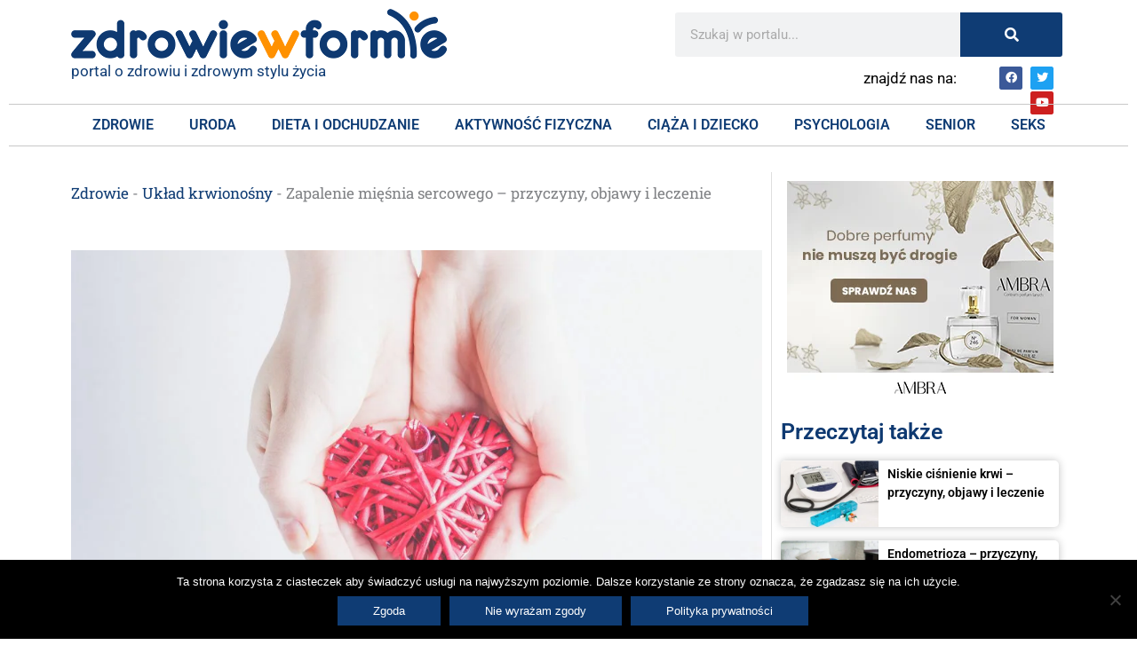

--- FILE ---
content_type: text/html; charset=UTF-8
request_url: https://zdrowiewformie.pl/zapalenie-miesnia-sercowego-przyczyny-objawy-leczenie/
body_size: 16680
content:
<!DOCTYPE html><html lang="pl-PL" prefix="og: https://ogp.me/ns#"><head><meta charset="UTF-8"><meta name="viewport" content="width=device-width, initial-scale=1"><link rel="profile" href="https://gmpg.org/xfn/11"><!-- <link media="all" href="https://zdrowiewformie.pl/wp-content/cache/autoptimize/css/autoptimize_14089be65614a9e6f5a6f68507174809.css" rel="stylesheet"> -->
<link rel="stylesheet" type="text/css" href="//zdrowiewformie.pl/wp-content/cache/wpfc-minified/2pncqvof/e4oa.css" media="all"/><title>Zapalenie mięśnia sercowego - przyczyny, objawy i leczenie</title><meta name="description" content="Zapalenie mięśnia sercowego jest skutkiem infekcji wirusowych lub bakteryjnych.Nieleczony stan zapalny może objąć osierdzie i doprowadzić do zgonu pacjenta."/><meta name="robots" content="follow, index, max-snippet:-1, max-video-preview:-1, max-image-preview:large"/><link rel="canonical" href="https://zdrowiewformie.pl/zapalenie-miesnia-sercowego-przyczyny-objawy-leczenie/" /><meta property="og:locale" content="pl_PL" /><meta property="og:type" content="article" /><meta property="og:title" content="Zapalenie mięśnia sercowego - przyczyny, objawy i leczenie" /><meta property="og:description" content="Zapalenie mięśnia sercowego jest skutkiem infekcji wirusowych lub bakteryjnych.Nieleczony stan zapalny może objąć osierdzie i doprowadzić do zgonu pacjenta." /><meta property="og:url" content="https://zdrowiewformie.pl/zapalenie-miesnia-sercowego-przyczyny-objawy-leczenie/" /><meta property="og:site_name" content="Zdrowie W Formie" /><meta property="article:publisher" content="https://www.facebook.com/zdrowiewformie/" /><meta property="article:section" content="Układ krwionośny" /><meta property="og:updated_time" content="2020-08-23T12:05:33+00:00" /><meta property="og:image" content="https://zdrowiewformie.pl/wp-content/uploads/2019/06/zapalenie-miesnia-sercowego-objawy.jpg" /><meta property="og:image:secure_url" content="https://zdrowiewformie.pl/wp-content/uploads/2019/06/zapalenie-miesnia-sercowego-objawy.jpg" /><meta property="og:image:width" content="1280" /><meta property="og:image:height" content="853" /><meta property="og:image:alt" content="zapalenie mięśnia sercowego objawy" /><meta property="og:image:type" content="image/jpeg" /><meta property="article:published_time" content="2019-06-13T08:37:06+00:00" /><meta property="article:modified_time" content="2020-08-23T12:05:33+00:00" /><meta name="twitter:card" content="summary_large_image" /><meta name="twitter:title" content="Zapalenie mięśnia sercowego - przyczyny, objawy i leczenie" /><meta name="twitter:description" content="Zapalenie mięśnia sercowego jest skutkiem infekcji wirusowych lub bakteryjnych.Nieleczony stan zapalny może objąć osierdzie i doprowadzić do zgonu pacjenta." /><meta name="twitter:image" content="https://zdrowiewformie.pl/wp-content/uploads/2019/06/zapalenie-miesnia-sercowego-objawy.jpg" /><meta name="twitter:label1" content="Napisane przez" /><meta name="twitter:data1" content="Zdrowie W Formie" /><meta name="twitter:label2" content="Czas czytania" /><meta name="twitter:data2" content="2 minuty" /> <script type="application/ld+json" class="rank-math-schema-pro">{"@context":"https://schema.org","@graph":[{"@type":"Organization","@id":"https://zdrowiewformie.pl/#organization","name":"GDM Capital sp. z o. o.","url":"https://zdrowiewformie.pl","sameAs":["https://www.facebook.com/zdrowiewformie/"],"logo":{"@type":"ImageObject","@id":"https://zdrowiewformie.pl/#logo","url":"https://zdrowiewformie.pl/wp-content/uploads/2020/05/cropped-logo-2.png","contentUrl":"https://zdrowiewformie.pl/wp-content/uploads/2020/05/cropped-logo-2.png","caption":"GDM Capital sp. z o. o.","inLanguage":"pl-PL","width":"423","height":"56"}},{"@type":"WebSite","@id":"https://zdrowiewformie.pl/#website","url":"https://zdrowiewformie.pl","name":"GDM Capital sp. z o. o.","publisher":{"@id":"https://zdrowiewformie.pl/#organization"},"inLanguage":"pl-PL"},{"@type":"ImageObject","@id":"https://zdrowiewformie.pl/wp-content/uploads/2019/06/zapalenie-miesnia-sercowego-objawy.jpg","url":"https://zdrowiewformie.pl/wp-content/uploads/2019/06/zapalenie-miesnia-sercowego-objawy.jpg","width":"1280","height":"853","caption":"zapalenie mi\u0119\u015bnia sercowego objawy","inLanguage":"pl-PL"},{"@type":"BreadcrumbList","@id":"https://zdrowiewformie.pl/zapalenie-miesnia-sercowego-przyczyny-objawy-leczenie/#breadcrumb","itemListElement":[{"@type":"ListItem","position":"1","item":{"@id":"https://zdrowiewformie.pl/zdrowie/","name":"Zdrowie"}},{"@type":"ListItem","position":"2","item":{"@id":"https://zdrowiewformie.pl/zdrowie/uklad-krwionosny/","name":"Uk\u0142ad krwiono\u015bny"}},{"@type":"ListItem","position":"3","item":{"@id":"https://zdrowiewformie.pl/zapalenie-miesnia-sercowego-przyczyny-objawy-leczenie/","name":"Zapalenie mi\u0119\u015bnia sercowego &#8211; przyczyny, objawy i leczenie"}}]},{"@type":"WebPage","@id":"https://zdrowiewformie.pl/zapalenie-miesnia-sercowego-przyczyny-objawy-leczenie/#webpage","url":"https://zdrowiewformie.pl/zapalenie-miesnia-sercowego-przyczyny-objawy-leczenie/","name":"Zapalenie mi\u0119\u015bnia sercowego - przyczyny, objawy i leczenie","datePublished":"2019-06-13T08:37:06+00:00","dateModified":"2020-08-23T12:05:33+00:00","isPartOf":{"@id":"https://zdrowiewformie.pl/#website"},"primaryImageOfPage":{"@id":"https://zdrowiewformie.pl/wp-content/uploads/2019/06/zapalenie-miesnia-sercowego-objawy.jpg"},"inLanguage":"pl-PL","breadcrumb":{"@id":"https://zdrowiewformie.pl/zapalenie-miesnia-sercowego-przyczyny-objawy-leczenie/#breadcrumb"}},{"@type":"Person","@id":"https://zdrowiewformie.pl/redaktor/admin/","name":"Zdrowie W Formie","url":"https://zdrowiewformie.pl/redaktor/admin/","image":{"@type":"ImageObject","@id":"https://secure.gravatar.com/avatar/b3eabb14d833865dd6911f41a2b2cfa167798917484ce3586cddbc29e3357f7f?s=96&amp;d=mm&amp;r=g","url":"https://secure.gravatar.com/avatar/b3eabb14d833865dd6911f41a2b2cfa167798917484ce3586cddbc29e3357f7f?s=96&amp;d=mm&amp;r=g","caption":"Zdrowie W Formie","inLanguage":"pl-PL"},"worksFor":{"@id":"https://zdrowiewformie.pl/#organization"}},{"@type":"NewsArticle","headline":"Zapalenie mi\u0119\u015bnia sercowego - przyczyny, objawy i leczenie","keywords":"zapalenie mi\u0119\u015bnia sercowego","datePublished":"2019-06-13T08:37:06+00:00","dateModified":"2020-08-23T12:05:33+00:00","articleSection":"Uk\u0142ad krwiono\u015bny","author":{"@id":"https://zdrowiewformie.pl/redaktor/admin/","name":"Zdrowie W Formie"},"publisher":{"@id":"https://zdrowiewformie.pl/#organization"},"description":"Zapalenie mi\u0119\u015bnia sercowego jest skutkiem infekcji wirusowych lub bakteryjnych.Nieleczony stan zapalny mo\u017ce obj\u0105\u0107 osierdzie i doprowadzi\u0107 do zgonu pacjenta.","copyrightYear":"2020","copyrightHolder":{"@id":"https://zdrowiewformie.pl/#organization"},"name":"Zapalenie mi\u0119\u015bnia sercowego - przyczyny, objawy i leczenie","@id":"https://zdrowiewformie.pl/zapalenie-miesnia-sercowego-przyczyny-objawy-leczenie/#richSnippet","isPartOf":{"@id":"https://zdrowiewformie.pl/zapalenie-miesnia-sercowego-przyczyny-objawy-leczenie/#webpage"},"image":{"@id":"https://zdrowiewformie.pl/wp-content/uploads/2019/06/zapalenie-miesnia-sercowego-objawy.jpg"},"inLanguage":"pl-PL","mainEntityOfPage":{"@id":"https://zdrowiewformie.pl/zapalenie-miesnia-sercowego-przyczyny-objawy-leczenie/#webpage"}}]}</script> <link rel='dns-prefetch' href='//fonts.googleapis.com' /><link rel='dns-prefetch' href='//use.fontawesome.com' /><link rel="alternate" type="application/rss+xml" title="Zdrowie W Formie &raquo; Kanał z wpisami" href="https://zdrowiewformie.pl/feed/" /><link rel="alternate" type="application/rss+xml" title="Zdrowie W Formie &raquo; Kanał z komentarzami" href="https://zdrowiewformie.pl/comments/feed/" /> <!--noptimize--><script data-wpfc-render="false" id="zdrow-ready">
window.advanced_ads_ready=function(e,a){a=a||"complete";var d=function(e){return"interactive"===a?"loading"!==e:"complete"===e};d(document.readyState)?e():document.addEventListener("readystatechange",(function(a){d(a.target.readyState)&&e()}),{once:"interactive"===a})},window.advanced_ads_ready_queue=window.advanced_ads_ready_queue||[];		</script>
<!--/noptimize--><link rel='stylesheet' id='astra-google-fonts-css' href='https://fonts.googleapis.com/css?family=Roboto%3A400%2C%2C700&#038;display=fallback&#038;ver=4.11.9' media='all' /><!-- <link rel='stylesheet' id='font-awesome-svg-styles-css' href='https://zdrowiewformie.pl/wp-content/cache/autoptimize/css/autoptimize_single_9af1515292abbca36f20aa3ec9e4d8e0.css' media='all' /> --><!-- <link rel='stylesheet' id='astra-addon-css-css' href='https://zdrowiewformie.pl/wp-content/cache/autoptimize/css/autoptimize_single_02aad5008b735151901f989465cfc865.css?ver=4.11.7' media='all' /> -->
<link rel="stylesheet" type="text/css" href="//zdrowiewformie.pl/wp-content/cache/wpfc-minified/g26ad1p0/dxdo.css" media="all"/><link rel='stylesheet' id='font-awesome-official-css' href='https://use.fontawesome.com/releases/v5.13.0/css/all.css' media='all' integrity="sha384-Bfad6CLCknfcloXFOyFnlgtENryhrpZCe29RTifKEixXQZ38WheV+i/6YWSzkz3V" crossorigin="anonymous" /><!-- <link rel='stylesheet' id='elementor-post-3462-css' href='https://zdrowiewformie.pl/wp-content/cache/autoptimize/css/autoptimize_single_4692db3248a284dffe50d8f7b6e54e94.css?ver=1755042618' media='all' /> --><!-- <link rel='stylesheet' id='elementor-post-3461-css' href='https://zdrowiewformie.pl/wp-content/cache/autoptimize/css/autoptimize_single_51107f5a2c3be0c628ec94f5135f7d92.css?ver=1755042618' media='all' /> --><!-- <link rel='stylesheet' id='elementor-post-3941-css' href='https://zdrowiewformie.pl/wp-content/cache/autoptimize/css/autoptimize_single_62a8d29a85aab96a2654b323fcb5c665.css?ver=1755042821' media='all' /> -->
<link rel="stylesheet" type="text/css" href="//zdrowiewformie.pl/wp-content/cache/wpfc-minified/d7c13xvl/dxdo.css" media="all"/><link rel='stylesheet' id='font-awesome-official-v4shim-css' href='https://use.fontawesome.com/releases/v5.13.0/css/v4-shims.css' media='all' integrity="sha384-/7iOrVBege33/9vHFYEtviVcxjUsNCqyeMnlW/Ms+PH8uRdFkKFmqf9CbVAN0Qef" crossorigin="anonymous" /><!-- <link rel='stylesheet' id='elementor-gf-local-roboto-css' href='https://zdrowiewformie.pl/wp-content/cache/autoptimize/css/autoptimize_single_9267dedba72ab0ae30b993c99fce3777.css?ver=1752094569' media='all' /> --><!-- <link rel='stylesheet' id='elementor-gf-local-robotoslab-css' href='https://zdrowiewformie.pl/wp-content/cache/autoptimize/css/autoptimize_single_ec5c878e4e19d9c41eb207dc89db59be.css?ver=1752094585' media='all' /> -->
<link rel="stylesheet" type="text/css" href="//zdrowiewformie.pl/wp-content/cache/wpfc-minified/g1k629vp/dxdo.css" media="all"/> <!--[if IE]> <script src="https://zdrowiewformie.pl/wp-content/themes/astra/assets/js/minified/flexibility.min.js?ver=4.11.9" id="astra-flexibility-js"></script> <script id="astra-flexibility-js-after">flexibility(document.documentElement);</script> <![endif]--> <script src='//zdrowiewformie.pl/wp-content/cache/wpfc-minified/djj9kqd2/dxdo.js' type="text/javascript"></script>
<!-- <script src="https://zdrowiewformie.pl/wp-includes/js/jquery/jquery.min.js?ver=3.7.1" id="jquery-core-js"></script> --> <link rel="https://api.w.org/" href="https://zdrowiewformie.pl/wp-json/" /><link rel="alternate" title="JSON" type="application/json" href="https://zdrowiewformie.pl/wp-json/wp/v2/posts/56" /><link rel="EditURI" type="application/rsd+xml" title="RSD" href="https://zdrowiewformie.pl/xmlrpc.php?rsd" /><meta name="generator" content="WordPress 6.8.2" /><link rel='shortlink' href='https://zdrowiewformie.pl/?p=56' /><link rel="alternate" title="oEmbed (JSON)" type="application/json+oembed" href="https://zdrowiewformie.pl/wp-json/oembed/1.0/embed?url=https%3A%2F%2Fzdrowiewformie.pl%2Fzapalenie-miesnia-sercowego-przyczyny-objawy-leczenie%2F" /><link rel="alternate" title="oEmbed (XML)" type="text/xml+oembed" href="https://zdrowiewformie.pl/wp-json/oembed/1.0/embed?url=https%3A%2F%2Fzdrowiewformie.pl%2Fzapalenie-miesnia-sercowego-przyczyny-objawy-leczenie%2F&#038;format=xml" /><meta name="generator" content="Elementor 3.31.2; features: additional_custom_breakpoints, e_element_cache; settings: css_print_method-external, google_font-enabled, font_display-auto">  <script async src="https://www.googletagmanager.com/gtag/js?id=G-RFN3Q6RJJP"></script> <script>window.dataLayer = window.dataLayer || [];
function gtag(){dataLayer.push(arguments);}
gtag('js', new Date());
gtag('config', 'G-RFN3Q6RJJP');</script><link rel="icon" href="https://zdrowiewformie.pl/wp-content/uploads/2020/05/cropped-favicona-150x150.png" sizes="32x32" /><link rel="icon" href="https://zdrowiewformie.pl/wp-content/uploads/2020/05/cropped-favicona-300x300.png" sizes="192x192" /><link rel="apple-touch-icon" href="https://zdrowiewformie.pl/wp-content/uploads/2020/05/cropped-favicona-300x300.png" /><meta name="msapplication-TileImage" content="https://zdrowiewformie.pl/wp-content/uploads/2020/05/cropped-favicona-300x300.png" /> <noscript><style id="rocket-lazyload-nojs-css">.rll-youtube-player, [data-lazy-src]{display:none !important;}</style></noscript></head><body data-rsssl=1 itemtype='https://schema.org/Blog' itemscope='itemscope' class="wp-singular post-template-default single single-post postid-56 single-format-standard wp-custom-logo wp-theme-astra cookies-not-set ast-desktop ast-page-builder-template ast-no-sidebar astra-4.11.9 ast-header-custom-item-inside group-blog ast-blog-single-style-1 ast-single-post ast-inherit-site-logo-transparent elementor-page-3941 ast-normal-title-enabled elementor-default elementor-kit-3462 aa-prefix-zdrow- astra-addon-4.11.7"> <a
class="skip-link screen-reader-text"
href="#content"
title="Przejdź do treści"> Przejdź do treści</a><div
class="hfeed site" id="page"><header data-elementor-type="header" data-elementor-id="3461" class="elementor elementor-3461 elementor-location-header" data-elementor-post-type="elementor_library"><section class="elementor-section elementor-top-section elementor-element elementor-element-5ba6de8 elementor-hidden-phone elementor-section-boxed elementor-section-height-default elementor-section-height-default" data-id="5ba6de8" data-element_type="section"><div class="elementor-container elementor-column-gap-default"><div class="elementor-column elementor-col-66 elementor-top-column elementor-element elementor-element-782c587" data-id="782c587" data-element_type="column"><div class="elementor-widget-wrap elementor-element-populated"><div class="elementor-element elementor-element-936f1df elementor-widget elementor-widget-theme-site-logo elementor-widget-image" data-id="936f1df" data-element_type="widget" data-widget_type="theme-site-logo.default"><div class="elementor-widget-container"> <a href="https://zdrowiewformie.pl"> <img width="423" height="56" src="data:image/svg+xml,%3Csvg%20xmlns='http://www.w3.org/2000/svg'%20viewBox='0%200%20423%2056'%3E%3C/svg%3E" class="attachment-full size-full wp-image-3887" alt="" data-lazy-srcset="https://zdrowiewformie.pl/wp-content/uploads/2020/05/cropped-logo-2.png 423w, https://zdrowiewformie.pl/wp-content/uploads/2020/05/cropped-logo-2-300x40.png 300w" data-lazy-sizes="(max-width: 423px) 100vw, 423px" data-lazy-src="https://zdrowiewformie.pl/wp-content/uploads/2020/05/cropped-logo-2.png" /><noscript><img width="423" height="56" src="https://zdrowiewformie.pl/wp-content/uploads/2020/05/cropped-logo-2.png" class="attachment-full size-full wp-image-3887" alt="" srcset="https://zdrowiewformie.pl/wp-content/uploads/2020/05/cropped-logo-2.png 423w, https://zdrowiewformie.pl/wp-content/uploads/2020/05/cropped-logo-2-300x40.png 300w" sizes="(max-width: 423px) 100vw, 423px" /></noscript> </a></div></div><div class="elementor-element elementor-element-123631e elementor-widget elementor-widget-text-editor" data-id="123631e" data-element_type="widget" data-widget_type="text-editor.default"><div class="elementor-widget-container"><p>portal o zdrowiu i zdrowym stylu życia</p></div></div></div></div><div class="elementor-column elementor-col-33 elementor-top-column elementor-element elementor-element-10e0146" data-id="10e0146" data-element_type="column"><div class="elementor-widget-wrap elementor-element-populated"><div class="elementor-element elementor-element-67c79e9 elementor-search-form--skin-classic elementor-search-form--button-type-icon elementor-search-form--icon-search elementor-widget elementor-widget-search-form" data-id="67c79e9" data-element_type="widget" data-settings="{&quot;skin&quot;:&quot;classic&quot;}" data-widget_type="search-form.default"><div class="elementor-widget-container"> <search role="search"><form class="elementor-search-form" action="https://zdrowiewformie.pl" method="get"><div class="elementor-search-form__container"> <label class="elementor-screen-only" for="elementor-search-form-67c79e9">Szukaj</label> <input id="elementor-search-form-67c79e9" placeholder="Szukaj w portalu..." class="elementor-search-form__input" type="search" name="s" value=""> <button class="elementor-search-form__submit" type="submit" aria-label="Szukaj"> <i aria-hidden="true" class="fas fa-search"></i> </button></div></form> </search></div></div><section class="elementor-section elementor-inner-section elementor-element elementor-element-2343f37 elementor-section-boxed elementor-section-height-default elementor-section-height-default" data-id="2343f37" data-element_type="section"><div class="elementor-container elementor-column-gap-default"><div class="elementor-column elementor-col-50 elementor-inner-column elementor-element elementor-element-909feba" data-id="909feba" data-element_type="column"><div class="elementor-widget-wrap elementor-element-populated"><div class="elementor-element elementor-element-9cedb67 elementor-widget elementor-widget-text-editor" data-id="9cedb67" data-element_type="widget" data-widget_type="text-editor.default"><div class="elementor-widget-container"><p>znajdź nas na:</p></div></div></div></div><div class="elementor-column elementor-col-50 elementor-inner-column elementor-element elementor-element-3672ed0" data-id="3672ed0" data-element_type="column"><div class="elementor-widget-wrap elementor-element-populated"><div class="elementor-element elementor-element-e555f29 e-grid-align-right e-grid-align-tablet-right elementor-shape-rounded elementor-grid-0 elementor-widget elementor-widget-social-icons" data-id="e555f29" data-element_type="widget" data-widget_type="social-icons.default"><div class="elementor-widget-container"><div class="elementor-social-icons-wrapper elementor-grid" role="list"> <span class="elementor-grid-item" role="listitem"> <a class="elementor-icon elementor-social-icon elementor-social-icon-facebook elementor-repeater-item-1a835ac" href="https://www.facebook.com/zdrowiewformie/" target="_blank"> <span class="elementor-screen-only">Facebook</span> <i class="fab fa-facebook"></i> </a> </span> <span class="elementor-grid-item" role="listitem"> <a class="elementor-icon elementor-social-icon elementor-social-icon-twitter elementor-repeater-item-2ccccfa" href="https://twitter.com/ZWformie" target="_blank"> <span class="elementor-screen-only">Twitter</span> <i class="fab fa-twitter"></i> </a> </span> <span class="elementor-grid-item" role="listitem"> <a class="elementor-icon elementor-social-icon elementor-social-icon-youtube elementor-repeater-item-11f03e4" href="https://www.youtube.com/channel/UCzng7ILfwPLVCp-Jw-mTNUw?view_as=public" target="_blank"> <span class="elementor-screen-only">Youtube</span> <i class="fab fa-youtube"></i> </a> </span></div></div></div></div></div></div></section></div></div></div></section><section class="elementor-section elementor-top-section elementor-element elementor-element-04fd39b elementor-section-full_width elementor-section-height-default elementor-section-height-default" data-id="04fd39b" data-element_type="section"><div class="elementor-container elementor-column-gap-default"><div class="elementor-column elementor-col-100 elementor-top-column elementor-element elementor-element-219b487" data-id="219b487" data-element_type="column"><div class="elementor-widget-wrap elementor-element-populated"><div class="elementor-element elementor-element-c7d663c elementor-widget-divider--view-line elementor-widget elementor-widget-divider" data-id="c7d663c" data-element_type="widget" data-widget_type="divider.default"><div class="elementor-widget-container"><div class="elementor-divider"> <span class="elementor-divider-separator"> </span></div></div></div><div class="elementor-element elementor-element-7aa8a15 elementor-nav-menu__align-center elementor-nav-menu--stretch elementor-hidden-tablet elementor-hidden-phone elementor-nav-menu--dropdown-tablet elementor-nav-menu__text-align-aside elementor-widget elementor-widget-nav-menu" data-id="7aa8a15" data-element_type="widget" data-settings="{&quot;full_width&quot;:&quot;stretch&quot;,&quot;layout&quot;:&quot;horizontal&quot;,&quot;submenu_icon&quot;:{&quot;value&quot;:&quot;&lt;i class=\&quot;fas fa-caret-down\&quot;&gt;&lt;\/i&gt;&quot;,&quot;library&quot;:&quot;fa-solid&quot;}}" data-widget_type="nav-menu.default"><div class="elementor-widget-container"><nav aria-label="Menu" class="elementor-nav-menu--main elementor-nav-menu__container elementor-nav-menu--layout-horizontal e--pointer-background e--animation-fade"><ul id="menu-1-7aa8a15" class="elementor-nav-menu"><li class="menu-item menu-item-type-taxonomy menu-item-object-category current-post-ancestor menu-item-3460"><a href="https://zdrowiewformie.pl/zdrowie/" class="elementor-item menu-link">Zdrowie</a></li><li class="menu-item menu-item-type-taxonomy menu-item-object-category menu-item-3459"><a href="https://zdrowiewformie.pl/uroda/" class="elementor-item menu-link">Uroda</a></li><li class="menu-item menu-item-type-taxonomy menu-item-object-category menu-item-3457"><a href="https://zdrowiewformie.pl/dieta-i-odchudzanie/" class="elementor-item menu-link">Dieta i Odchudzanie</a></li><li class="menu-item menu-item-type-taxonomy menu-item-object-category menu-item-3694"><a href="https://zdrowiewformie.pl/aktywnosc-fizyczna/" class="elementor-item menu-link">Aktywność fizyczna</a></li><li class="menu-item menu-item-type-taxonomy menu-item-object-category menu-item-3695"><a href="https://zdrowiewformie.pl/dziecko/" class="elementor-item menu-link">Ciąża i Dziecko</a></li><li class="menu-item menu-item-type-taxonomy menu-item-object-category menu-item-3700"><a href="https://zdrowiewformie.pl/psychologia/" class="elementor-item menu-link">Psychologia</a></li><li class="menu-item menu-item-type-taxonomy menu-item-object-category menu-item-3701"><a href="https://zdrowiewformie.pl/senior/" class="elementor-item menu-link">Senior</a></li><li class="menu-item menu-item-type-taxonomy menu-item-object-category menu-item-4066"><a href="https://zdrowiewformie.pl/seks/" class="elementor-item menu-link">Seks</a></li></ul></nav><nav class="elementor-nav-menu--dropdown elementor-nav-menu__container" aria-hidden="true"><ul id="menu-2-7aa8a15" class="elementor-nav-menu"><li class="menu-item menu-item-type-taxonomy menu-item-object-category current-post-ancestor menu-item-3460"><a href="https://zdrowiewformie.pl/zdrowie/" class="elementor-item menu-link" tabindex="-1">Zdrowie</a></li><li class="menu-item menu-item-type-taxonomy menu-item-object-category menu-item-3459"><a href="https://zdrowiewformie.pl/uroda/" class="elementor-item menu-link" tabindex="-1">Uroda</a></li><li class="menu-item menu-item-type-taxonomy menu-item-object-category menu-item-3457"><a href="https://zdrowiewformie.pl/dieta-i-odchudzanie/" class="elementor-item menu-link" tabindex="-1">Dieta i Odchudzanie</a></li><li class="menu-item menu-item-type-taxonomy menu-item-object-category menu-item-3694"><a href="https://zdrowiewformie.pl/aktywnosc-fizyczna/" class="elementor-item menu-link" tabindex="-1">Aktywność fizyczna</a></li><li class="menu-item menu-item-type-taxonomy menu-item-object-category menu-item-3695"><a href="https://zdrowiewformie.pl/dziecko/" class="elementor-item menu-link" tabindex="-1">Ciąża i Dziecko</a></li><li class="menu-item menu-item-type-taxonomy menu-item-object-category menu-item-3700"><a href="https://zdrowiewformie.pl/psychologia/" class="elementor-item menu-link" tabindex="-1">Psychologia</a></li><li class="menu-item menu-item-type-taxonomy menu-item-object-category menu-item-3701"><a href="https://zdrowiewformie.pl/senior/" class="elementor-item menu-link" tabindex="-1">Senior</a></li><li class="menu-item menu-item-type-taxonomy menu-item-object-category menu-item-4066"><a href="https://zdrowiewformie.pl/seks/" class="elementor-item menu-link" tabindex="-1">Seks</a></li></ul></nav></div></div><div class="elementor-element elementor-element-77942ab elementor-widget-divider--view-line elementor-widget elementor-widget-divider" data-id="77942ab" data-element_type="widget" data-widget_type="divider.default"><div class="elementor-widget-container"><div class="elementor-divider"> <span class="elementor-divider-separator"> </span></div></div></div></div></div></div></section><section class="elementor-section elementor-top-section elementor-element elementor-element-5e3727c elementor-hidden-desktop elementor-hidden-tablet elementor-section-boxed elementor-section-height-default elementor-section-height-default" data-id="5e3727c" data-element_type="section"><div class="elementor-container elementor-column-gap-default"><div class="elementor-column elementor-col-50 elementor-top-column elementor-element elementor-element-afc7375" data-id="afc7375" data-element_type="column"><div class="elementor-widget-wrap elementor-element-populated"><div class="elementor-element elementor-element-d01fcdd elementor-widget elementor-widget-theme-site-logo elementor-widget-image" data-id="d01fcdd" data-element_type="widget" data-widget_type="theme-site-logo.default"><div class="elementor-widget-container"> <a href="https://zdrowiewformie.pl"> <img width="423" height="56" src="data:image/svg+xml,%3Csvg%20xmlns='http://www.w3.org/2000/svg'%20viewBox='0%200%20423%2056'%3E%3C/svg%3E" class="attachment-full size-full wp-image-3887" alt="" data-lazy-srcset="https://zdrowiewformie.pl/wp-content/uploads/2020/05/cropped-logo-2.png 423w, https://zdrowiewformie.pl/wp-content/uploads/2020/05/cropped-logo-2-300x40.png 300w" data-lazy-sizes="(max-width: 423px) 100vw, 423px" data-lazy-src="https://zdrowiewformie.pl/wp-content/uploads/2020/05/cropped-logo-2.png" /><noscript><img width="423" height="56" src="https://zdrowiewformie.pl/wp-content/uploads/2020/05/cropped-logo-2.png" class="attachment-full size-full wp-image-3887" alt="" srcset="https://zdrowiewformie.pl/wp-content/uploads/2020/05/cropped-logo-2.png 423w, https://zdrowiewformie.pl/wp-content/uploads/2020/05/cropped-logo-2-300x40.png 300w" sizes="(max-width: 423px) 100vw, 423px" /></noscript> </a></div></div></div></div><div class="elementor-column elementor-col-50 elementor-top-column elementor-element elementor-element-863a134" data-id="863a134" data-element_type="column" data-settings="{&quot;background_background&quot;:&quot;classic&quot;}"><div class="elementor-widget-wrap elementor-element-populated"><div class="elementor-element elementor-element-b0898d2 elementor-nav-menu__align-center elementor-nav-menu--stretch elementor-nav-menu--dropdown-mobile elementor-nav-menu__text-align-aside elementor-nav-menu--toggle elementor-nav-menu--burger elementor-widget elementor-widget-nav-menu" data-id="b0898d2" data-element_type="widget" data-settings="{&quot;full_width&quot;:&quot;stretch&quot;,&quot;layout&quot;:&quot;horizontal&quot;,&quot;submenu_icon&quot;:{&quot;value&quot;:&quot;&lt;i class=\&quot;fas fa-caret-down\&quot;&gt;&lt;\/i&gt;&quot;,&quot;library&quot;:&quot;fa-solid&quot;},&quot;toggle&quot;:&quot;burger&quot;}" data-widget_type="nav-menu.default"><div class="elementor-widget-container"><nav aria-label="Menu" class="elementor-nav-menu--main elementor-nav-menu__container elementor-nav-menu--layout-horizontal e--pointer-background e--animation-fade"><ul id="menu-1-b0898d2" class="elementor-nav-menu"><li class="menu-item menu-item-type-taxonomy menu-item-object-category current-post-ancestor menu-item-3460"><a href="https://zdrowiewformie.pl/zdrowie/" class="elementor-item menu-link">Zdrowie</a></li><li class="menu-item menu-item-type-taxonomy menu-item-object-category menu-item-3459"><a href="https://zdrowiewformie.pl/uroda/" class="elementor-item menu-link">Uroda</a></li><li class="menu-item menu-item-type-taxonomy menu-item-object-category menu-item-3457"><a href="https://zdrowiewformie.pl/dieta-i-odchudzanie/" class="elementor-item menu-link">Dieta i Odchudzanie</a></li><li class="menu-item menu-item-type-taxonomy menu-item-object-category menu-item-3694"><a href="https://zdrowiewformie.pl/aktywnosc-fizyczna/" class="elementor-item menu-link">Aktywność fizyczna</a></li><li class="menu-item menu-item-type-taxonomy menu-item-object-category menu-item-3695"><a href="https://zdrowiewformie.pl/dziecko/" class="elementor-item menu-link">Ciąża i Dziecko</a></li><li class="menu-item menu-item-type-taxonomy menu-item-object-category menu-item-3700"><a href="https://zdrowiewformie.pl/psychologia/" class="elementor-item menu-link">Psychologia</a></li><li class="menu-item menu-item-type-taxonomy menu-item-object-category menu-item-3701"><a href="https://zdrowiewformie.pl/senior/" class="elementor-item menu-link">Senior</a></li><li class="menu-item menu-item-type-taxonomy menu-item-object-category menu-item-4066"><a href="https://zdrowiewformie.pl/seks/" class="elementor-item menu-link">Seks</a></li></ul></nav><div class="elementor-menu-toggle" role="button" tabindex="0" aria-label="Menu Toggle" aria-expanded="false"> <i aria-hidden="true" role="presentation" class="elementor-menu-toggle__icon--open eicon-menu-bar"></i><i aria-hidden="true" role="presentation" class="elementor-menu-toggle__icon--close eicon-close"></i></div><nav class="elementor-nav-menu--dropdown elementor-nav-menu__container" aria-hidden="true"><ul id="menu-2-b0898d2" class="elementor-nav-menu"><li class="menu-item menu-item-type-taxonomy menu-item-object-category current-post-ancestor menu-item-3460"><a href="https://zdrowiewformie.pl/zdrowie/" class="elementor-item menu-link" tabindex="-1">Zdrowie</a></li><li class="menu-item menu-item-type-taxonomy menu-item-object-category menu-item-3459"><a href="https://zdrowiewformie.pl/uroda/" class="elementor-item menu-link" tabindex="-1">Uroda</a></li><li class="menu-item menu-item-type-taxonomy menu-item-object-category menu-item-3457"><a href="https://zdrowiewformie.pl/dieta-i-odchudzanie/" class="elementor-item menu-link" tabindex="-1">Dieta i Odchudzanie</a></li><li class="menu-item menu-item-type-taxonomy menu-item-object-category menu-item-3694"><a href="https://zdrowiewformie.pl/aktywnosc-fizyczna/" class="elementor-item menu-link" tabindex="-1">Aktywność fizyczna</a></li><li class="menu-item menu-item-type-taxonomy menu-item-object-category menu-item-3695"><a href="https://zdrowiewformie.pl/dziecko/" class="elementor-item menu-link" tabindex="-1">Ciąża i Dziecko</a></li><li class="menu-item menu-item-type-taxonomy menu-item-object-category menu-item-3700"><a href="https://zdrowiewformie.pl/psychologia/" class="elementor-item menu-link" tabindex="-1">Psychologia</a></li><li class="menu-item menu-item-type-taxonomy menu-item-object-category menu-item-3701"><a href="https://zdrowiewformie.pl/senior/" class="elementor-item menu-link" tabindex="-1">Senior</a></li><li class="menu-item menu-item-type-taxonomy menu-item-object-category menu-item-4066"><a href="https://zdrowiewformie.pl/seks/" class="elementor-item menu-link" tabindex="-1">Seks</a></li></ul></nav></div></div></div></div></div></section></header><div id="content" class="site-content"><div class="ast-container"><div id="primary" class="content-area primary"><main id="main" class="site-main"><div data-elementor-type="single" data-elementor-id="3941" class="elementor elementor-3941 elementor-location-single post-56 post type-post status-publish format-standard has-post-thumbnail hentry category-uklad-krwionosny ast-article-single" data-elementor-post-type="elementor_library"><section class="elementor-section elementor-top-section elementor-element elementor-element-78e0477 elementor-section-boxed elementor-section-height-default elementor-section-height-default" data-id="78e0477" data-element_type="section"><div class="elementor-container elementor-column-gap-default"><div class="elementor-column elementor-col-66 elementor-top-column elementor-element elementor-element-0319f15" data-id="0319f15" data-element_type="column"><div class="elementor-widget-wrap elementor-element-populated"><div class="elementor-element elementor-element-e683d3f elementor-align-left elementor-widget elementor-widget-breadcrumbs" data-id="e683d3f" data-element_type="widget" data-widget_type="breadcrumbs.default"><div class="elementor-widget-container"><nav aria-label="breadcrumbs" class="rank-math-breadcrumb"><p><a href="https://zdrowiewformie.pl/zdrowie/">Zdrowie</a><span class="separator"> - </span><a href="https://zdrowiewformie.pl/zdrowie/uklad-krwionosny/">Układ krwionośny</a><span class="separator"> - </span><span class="last">Zapalenie mięśnia sercowego &#8211; przyczyny, objawy i leczenie</span></p></nav></div></div><div class="elementor-element elementor-element-2f886eb elementor-widget elementor-widget-theme-post-featured-image elementor-widget-image" data-id="2f886eb" data-element_type="widget" data-widget_type="theme-post-featured-image.default"><div class="elementor-widget-container"> <img fetchpriority="high" width="1024" height="682" src="data:image/svg+xml,%3Csvg%20xmlns='http://www.w3.org/2000/svg'%20viewBox='0%200%201024%20682'%3E%3C/svg%3E" class="attachment-large size-large wp-image-4421" alt="zapalenie mięśnia sercowego objawy" data-lazy-srcset="https://zdrowiewformie.pl/wp-content/uploads/2019/06/zapalenie-miesnia-sercowego-objawy-1024x682.jpg 1024w, https://zdrowiewformie.pl/wp-content/uploads/2019/06/zapalenie-miesnia-sercowego-objawy-300x200.jpg 300w, https://zdrowiewformie.pl/wp-content/uploads/2019/06/zapalenie-miesnia-sercowego-objawy-768x512.jpg 768w, https://zdrowiewformie.pl/wp-content/uploads/2019/06/zapalenie-miesnia-sercowego-objawy.jpg 1280w" data-lazy-sizes="(max-width: 1024px) 100vw, 1024px" data-lazy-src="https://zdrowiewformie.pl/wp-content/uploads/2019/06/zapalenie-miesnia-sercowego-objawy-1024x682.jpg" /><noscript><img fetchpriority="high" width="1024" height="682" src="https://zdrowiewformie.pl/wp-content/uploads/2019/06/zapalenie-miesnia-sercowego-objawy-1024x682.jpg" class="attachment-large size-large wp-image-4421" alt="zapalenie mięśnia sercowego objawy" srcset="https://zdrowiewformie.pl/wp-content/uploads/2019/06/zapalenie-miesnia-sercowego-objawy-1024x682.jpg 1024w, https://zdrowiewformie.pl/wp-content/uploads/2019/06/zapalenie-miesnia-sercowego-objawy-300x200.jpg 300w, https://zdrowiewformie.pl/wp-content/uploads/2019/06/zapalenie-miesnia-sercowego-objawy-768x512.jpg 768w, https://zdrowiewformie.pl/wp-content/uploads/2019/06/zapalenie-miesnia-sercowego-objawy.jpg 1280w" sizes="(max-width: 1024px) 100vw, 1024px" /></noscript></div></div><div class="elementor-element elementor-element-8f0b608 elementor-widget elementor-widget-theme-post-title elementor-page-title elementor-widget-heading" data-id="8f0b608" data-element_type="widget" data-widget_type="theme-post-title.default"><div class="elementor-widget-container"><h1 class="elementor-heading-title elementor-size-default">Zapalenie mięśnia sercowego &#8211; przyczyny, objawy i leczenie</h1></div></div><div class="elementor-element elementor-element-a0132b7 elementor-align-left elementor-widget elementor-widget-post-info" data-id="a0132b7" data-element_type="widget" data-widget_type="post-info.default"><div class="elementor-widget-container"><ul class="elementor-inline-items elementor-icon-list-items elementor-post-info"><li class="elementor-icon-list-item elementor-repeater-item-ed25cf4 elementor-inline-item" itemprop="about"> <span class="elementor-icon-list-text elementor-post-info__item elementor-post-info__item--type-terms"> <span class="elementor-post-info__item-prefix">Kategoria:</span> <span class="elementor-post-info__terms-list"> <a href="https://zdrowiewformie.pl/zdrowie/uklad-krwionosny/" class="elementor-post-info__terms-list-item">Układ krwionośny</a> </span> </span></li><li class="elementor-icon-list-item elementor-repeater-item-a66d996 elementor-inline-item" itemprop="author"> <a href="https://zdrowiewformie.pl/redaktor/admin/"> <span class="elementor-icon-list-text elementor-post-info__item elementor-post-info__item--type-author"> <span class="elementor-post-info__item-prefix">Autor: </span> Zdrowie W Formie </span> </a></li></ul></div></div><div class="elementor-element elementor-element-5a01194 elementor-widget elementor-widget-theme-post-content" data-id="5a01194" data-element_type="widget" data-widget_type="theme-post-content.default"><div class="elementor-widget-container"><p><strong>Zapalenie
mięśnia sercowego najczęściej jest skutkiem przebytych infekcji
wirusowych lub bakteryjnych, np. grypy lub anginy ropnej. Nieleczony
stan zapalny może również rozprzestrzenić się na osierdzie i
doprowadzić do zgonu pacjenta. Zbyt późno podjęte leczenie, gdy
choroba znajduje się w zaawansowanym stadium może spowodować
trwałe uszkodzenia w tkankach mięśnia sercowego i doprowadzić do
niewydolności krążenia. Dlatego ważna jest szybka diagnoza i
podjęcie leczenia. Jak rozpoznać wczesne objawy zapalenia mięśnia
sercowego i jakie leczenie jest stosowane?</strong></p><h2 class="wp-block-heading"><span class="ez-toc-section" id="Zapalenie_miesnia_sercowego_%E2%80%93_przyczyny"></span>Zapalenie mięśnia sercowego &#8211;
przyczyny<span class="ez-toc-section-end"></span></h2><div id="ez-toc-container" class="ez-toc-v2_0_75 ez-toc-wrap-right counter-hierarchy ez-toc-counter ez-toc-light-blue ez-toc-container-direction"><p class="ez-toc-title" style="cursor:inherit">Spis treści:</p> <label for="ez-toc-cssicon-toggle-item-6977a1a2a6e73" class="ez-toc-cssicon-toggle-label"><span class=""><span class="eztoc-hide" style="display:none;">Toggle</span><span class="ez-toc-icon-toggle-span"><svg style="fill: #3f83bf;color:#3f83bf" xmlns="http://www.w3.org/2000/svg" class="list-377408" width="20px" height="20px" viewBox="0 0 24 24" fill="none"><path d="M6 6H4v2h2V6zm14 0H8v2h12V6zM4 11h2v2H4v-2zm16 0H8v2h12v-2zM4 16h2v2H4v-2zm16 0H8v2h12v-2z" fill="currentColor"></path></svg><svg style="fill: #3f83bf;color:#3f83bf" class="arrow-unsorted-368013" xmlns="http://www.w3.org/2000/svg" width="10px" height="10px" viewBox="0 0 24 24" version="1.2" baseProfile="tiny"><path d="M18.2 9.3l-6.2-6.3-6.2 6.3c-.2.2-.3.4-.3.7s.1.5.3.7c.2.2.4.3.7.3h11c.3 0 .5-.1.7-.3.2-.2.3-.5.3-.7s-.1-.5-.3-.7zM5.8 14.7l6.2 6.3 6.2-6.3c.2-.2.3-.5.3-.7s-.1-.5-.3-.7c-.2-.2-.4-.3-.7-.3h-11c-.3 0-.5.1-.7.3-.2.2-.3.5-.3.7s.1.5.3.7z"/></svg></span></span></label><input type="checkbox"  id="ez-toc-cssicon-toggle-item-6977a1a2a6e73" checked aria-label="Toggle" /><nav><ul class='ez-toc-list ez-toc-list-level-1 ' ><li class='ez-toc-page-1 ez-toc-heading-level-2'><a class="ez-toc-link ez-toc-heading-1" href="#Zapalenie_miesnia_sercowego_%E2%80%93_przyczyny" >Zapalenie mięśnia sercowego &#8211;
przyczyny</a><ul class='ez-toc-list-level-3' ><li class='ez-toc-heading-level-3'><a class="ez-toc-link ez-toc-heading-2" href="#Zapalenie_miesnia_sercowego_%E2%80%93_infekcyjne_przyczyny" >Zapalenie mięśnia sercowego &#8211;
infekcyjne przyczyny</a></li><li class='ez-toc-page-1 ez-toc-heading-level-3'><a class="ez-toc-link ez-toc-heading-3" href="#Zapalenie_miesnia_sercowego_%E2%80%93_nieinfekcyjne_przyczyny" >Zapalenie mięśnia sercowego &#8211;
nieinfekcyjne przyczyny</a></li></ul></li><li class='ez-toc-page-1 ez-toc-heading-level-2'><a class="ez-toc-link ez-toc-heading-4" href="#Zapalenie_miesnia_sercowego_%E2%80%93_objawy" >Zapalenie mięśnia sercowego &#8211;
objawy</a></li><li class='ez-toc-page-1 ez-toc-heading-level-2'><a class="ez-toc-link ez-toc-heading-5" href="#Zapalenie_miesnia_sercowego_%E2%80%93_leczenie" >Zapalenie mięśnia sercowego &#8211;
leczenie</a></li></ul></nav></div><p>Zapalenie
mięśnia sercowego może mieć wiele przyczyn. Począwszy od
przebytych infekcji bakteryjnych lub wirusowych, jak i
nieinfekcyjnych.</p><h3 class="wp-block-heading"><span class="ez-toc-section" id="Zapalenie_miesnia_sercowego_%E2%80%93_infekcyjne_przyczyny"></span>Zapalenie mięśnia sercowego &#8211;
infekcyjne przyczyny<span class="ez-toc-section-end"></span></h3><p><strong>Pierwszą przyczyną są infekcje wirusowe</strong>, które były bagatelizowane przez pacjenta. Do najczęściej występujących należy grypa lub wirusowe zapalenie oskrzeli. Pacjenci często nie rozpoczynają leczenia, dopóki wirusy nie wywołają znacznych objawów&nbsp;  choroby. To powoduje, że stan choroby rozprzestrzenia się po całym organizmie.</p><p>To jednak nie wszystko ponieważ zapalenie mięśnia sercowego może spowodować także stan zapalny wywołany: wirusem ospy wietrznej, półpaśca, różyczki, wirusem Polio lub&nbsp; zapaleniem wątroby typu C (HCV). Należy pamiętać, żeby nie przeciążać organizmu w trakcie infekcji wirusowej, bo to przedłuża proces zdrowienia i stwarza duże ryzyko powikłań zdrowotnych w przyszłości.</p><p><strong>Kolejną przyczyną zapalenia mięśnia sercowego są bakterie</strong>, które infekują organizm wskutek lekceważenia choroby. Najczęściej powikłania sercowe powodują bakterie paciorkowca, gronkowca i&nbsp; &nbsp; Borrelia burgdorferi. Stan zapalny serca często jest powikłaniem nieleczonej anginy ropnej, która powoduje ropnie w przełyku i tym samym zakaża cały organizm.</p><p>Wielu pacjentów próbuje leczyć się na własną rękę stosując środki na ból gardła, jednak takie postępowanie wydłuża czas leczenia. Warto wiedzieć, że niektóre środki bez recepty mogą sprzyjać rozwojowi bakterii podczas anginy ropnej, dlatego należy udać się do lekarza, który zastosuje skuteczne środki zwalczające bakterie.</p><p><strong>Zapalenie
mięśnia sercowego w rzadkich przypadkach wywołane jest grzybami&nbsp;
Candida lub Aspergillus, które pojawiają się wraz z silnym
zakwaszeniem organizmu.</strong></p><h3 class="wp-block-heading"><span class="ez-toc-section" id="Zapalenie_miesnia_sercowego_%E2%80%93_nieinfekcyjne_przyczyny"></span>Zapalenie mięśnia sercowego &#8211;
nieinfekcyjne przyczyny<span class="ez-toc-section-end"></span></h3><p>Stan
zapalny serca może być spowodowany długotrwałym przyjmowaniem
niektórych leków, np. antybiotyków, przeciwgruźliczych lub
przeciwpadaczkowych. Najczęściej dochodzi do niego, gdy pacjenci
przyjmują je w niewłaściwy sposób lub próbują leczyć się na
własną rękę. W rzadkich przypadkach stan zapalny wywołany jest
przy zatruciu ciężkimi metalami, które mogą znajdować się m.in.
w lekach pochodzących z czarnego rynku.</p><div class="zdrow-txt-ogolny-po-3-akapicie" id="zdrow-2415600347"><div style="margin-left: auto;margin-right: auto;text-align: center;" id="zdrow-1604695906"><a href="https://zdrowiewformie.pl/ads/vision-express" aria-label=""><img src="data:image/svg+xml,%3Csvg%20xmlns='http://www.w3.org/2000/svg'%20viewBox='0%200%20750%20100'%3E%3C/svg%3E" alt=""  data-lazy-srcset="https://zdrowiewformie.pl/wp-content/uploads/2020/11/7dfa9dcfe4058fdf05542aa4ee8e5289228a4e.jpg 750w, https://zdrowiewformie.pl/wp-content/uploads/2020/11/7dfa9dcfe4058fdf05542aa4ee8e5289228a4e-300x40.jpg 300w" data-lazy-sizes="(max-width: 750px) 100vw, 750px" class="no-lazyload" width="750" height="100"  style="display: inline-block;" data-lazy-src="https://zdrowiewformie.pl/wp-content/uploads/2020/11/7dfa9dcfe4058fdf05542aa4ee8e5289228a4e.jpg" /><noscript><img loading="lazy" src="https://zdrowiewformie.pl/wp-content/uploads/2020/11/7dfa9dcfe4058fdf05542aa4ee8e5289228a4e.jpg" alt=""  srcset="https://zdrowiewformie.pl/wp-content/uploads/2020/11/7dfa9dcfe4058fdf05542aa4ee8e5289228a4e.jpg 750w, https://zdrowiewformie.pl/wp-content/uploads/2020/11/7dfa9dcfe4058fdf05542aa4ee8e5289228a4e-300x40.jpg 300w" sizes="(max-width: 750px) 100vw, 750px" class="no-lazyload" width="750" height="100"  style="display: inline-block;" /></noscript></a></div></div><h2 class="wp-block-heading"><span class="ez-toc-section" id="Zapalenie_miesnia_sercowego_%E2%80%93_objawy"></span>Zapalenie mięśnia sercowego &#8211;
objawy<span class="ez-toc-section-end"></span></h2><p><strong>Zapalenie
mięśnia sercowego może mieć niemalże bezobjawowy przebieg, a u
niektórych pacjentów może spowodować niemożność
funkcjonowania.</strong> Objawy zależą od stanu organizmu i do
najczęściej występujących należą:</p><ul class="wp-block-list"><li>zaburzenia
rytmu serca, podobnie jak przy arytmii</li><li>ból
i pieczenie z lewej strony klatki piersiowej</li><li>szybkie
męczenie się przy niewielkim wysiłku</li><li>tzw.
zatykanie w klatce piersiowej</li><li>w
zaawansowanym stadium może pojawić się opuchlizna łyd i stóp</li><li>bóle
stawów lub w miejscach przebytych urazów</li></ul><h2 class="wp-block-heading"><span class="ez-toc-section" id="Zapalenie_miesnia_sercowego_%E2%80%93_leczenie"></span>Zapalenie mięśnia sercowego &#8211;
leczenie<span class="ez-toc-section-end"></span></h2><p><strong>Leczenie zapalenia mięśnia sercowego dzielimy na objawowe i przyczynowe.</strong> Niemniej jednak, jeśli dojdzie do stanu zapalnego to należy jak najszybciej rozpocząć kurację. W przeciwnym razie może dojść do całkowitego zatrzymania akcji serca. Podczas leczenia objawowego pacjent jest hospitalizowany, aby zmniejszyć ryzyko kolejnej infekcji, która mogłaby być zabójcza.</p><p>Poza tym, serce chorego jest monitorowane za pomocą EKG, co pozwala na udzielenie szybkiej pomocy. W razie zaburzeń rytmu serca, pacjent przyjmuje leki o działaniu przeciwarytmicznym.<strong> Leczenie przyczynowe zapalenia mięśnia sercowego</strong> skupia się&nbsp;na likwidacji przyczyny. Pacjent przyjmuje antybiotyki lub leki przeciwwirusowe, w zależności do przyczyny.</p></div></div><div class="elementor-element elementor-element-05352c0 elementor-widget elementor-widget-heading" data-id="05352c0" data-element_type="widget" data-widget_type="heading.default"><div class="elementor-widget-container"><p class="elementor-heading-title elementor-size-default">Podobne artykuły</p></div></div><div class="elementor-element elementor-element-5a76af6 elementor-grid-4 elementor-grid-mobile-2 elementor-grid-tablet-2 elementor-posts--thumbnail-top elementor-card-shadow-yes elementor-posts__hover-gradient elementor-widget elementor-widget-posts" data-id="5a76af6" data-element_type="widget" data-settings="{&quot;cards_columns&quot;:&quot;4&quot;,&quot;cards_row_gap&quot;:{&quot;unit&quot;:&quot;px&quot;,&quot;size&quot;:15,&quot;sizes&quot;:[]},&quot;cards_columns_mobile&quot;:&quot;2&quot;,&quot;cards_columns_tablet&quot;:&quot;2&quot;,&quot;cards_row_gap_tablet&quot;:{&quot;unit&quot;:&quot;px&quot;,&quot;size&quot;:&quot;&quot;,&quot;sizes&quot;:[]},&quot;cards_row_gap_mobile&quot;:{&quot;unit&quot;:&quot;px&quot;,&quot;size&quot;:&quot;&quot;,&quot;sizes&quot;:[]}}" data-widget_type="posts.cards"><div class="elementor-widget-container"><div class="elementor-posts-container elementor-posts elementor-posts--skin-cards elementor-grid" role="list"><article class="elementor-post elementor-grid-item post-2389 post type-post status-publish format-standard has-post-thumbnail hentry category-uklad-krwionosny" role="listitem"><div class="elementor-post__card"> <a class="elementor-post__thumbnail__link" href="https://zdrowiewformie.pl/zakrzepica-zyl-przyczyny-objawy-leczenie/" tabindex="-1" ><div class="elementor-post__thumbnail"><img width="768" height="512" src="data:image/svg+xml,%3Csvg%20xmlns='http://www.w3.org/2000/svg'%20viewBox='0%200%20768%20512'%3E%3C/svg%3E" class="attachment-medium_large size-medium_large wp-image-4342" alt="zakrzepica żył" decoding="async" data-lazy-srcset="https://zdrowiewformie.pl/wp-content/uploads/2019/10/zakrzepica-zyl-768x512.jpg 768w, https://zdrowiewformie.pl/wp-content/uploads/2019/10/zakrzepica-zyl-300x200.jpg 300w, https://zdrowiewformie.pl/wp-content/uploads/2019/10/zakrzepica-zyl-1024x682.jpg 1024w, https://zdrowiewformie.pl/wp-content/uploads/2019/10/zakrzepica-zyl.jpg 1280w" data-lazy-sizes="(max-width: 768px) 100vw, 768px" data-lazy-src="https://zdrowiewformie.pl/wp-content/uploads/2019/10/zakrzepica-zyl-768x512.jpg" /><noscript><img loading="lazy" width="768" height="512" src="https://zdrowiewformie.pl/wp-content/uploads/2019/10/zakrzepica-zyl-768x512.jpg" class="attachment-medium_large size-medium_large wp-image-4342" alt="zakrzepica żył" decoding="async" srcset="https://zdrowiewformie.pl/wp-content/uploads/2019/10/zakrzepica-zyl-768x512.jpg 768w, https://zdrowiewformie.pl/wp-content/uploads/2019/10/zakrzepica-zyl-300x200.jpg 300w, https://zdrowiewformie.pl/wp-content/uploads/2019/10/zakrzepica-zyl-1024x682.jpg 1024w, https://zdrowiewformie.pl/wp-content/uploads/2019/10/zakrzepica-zyl.jpg 1280w" sizes="(max-width: 768px) 100vw, 768px" /></noscript></div></a><div class="elementor-post__text"><h3 class="elementor-post__title"> <a href="https://zdrowiewformie.pl/zakrzepica-zyl-przyczyny-objawy-leczenie/" > Zakrzepica żył &#8211; przyczyny, objawy i leczenie </a></h3></div></div></article><article class="elementor-post elementor-grid-item post-73 post type-post status-publish format-standard has-post-thumbnail hentry category-uklad-krwionosny" role="listitem"><div class="elementor-post__card"> <a class="elementor-post__thumbnail__link" href="https://zdrowiewformie.pl/nadcisnienie-tetnicze-przyczyny-objawy-leczenie/" tabindex="-1" ><div class="elementor-post__thumbnail"><img width="768" height="512" src="data:image/svg+xml,%3Csvg%20xmlns='http://www.w3.org/2000/svg'%20viewBox='0%200%20768%20512'%3E%3C/svg%3E" class="attachment-medium_large size-medium_large wp-image-4435" alt="nadciśnienie tętnicze przyczyny" decoding="async" data-lazy-srcset="https://zdrowiewformie.pl/wp-content/uploads/2019/06/nadcisnienie-tetnicze-przyczyny-768x512.jpg 768w, https://zdrowiewformie.pl/wp-content/uploads/2019/06/nadcisnienie-tetnicze-przyczyny-300x200.jpg 300w, https://zdrowiewformie.pl/wp-content/uploads/2019/06/nadcisnienie-tetnicze-przyczyny-1024x682.jpg 1024w, https://zdrowiewformie.pl/wp-content/uploads/2019/06/nadcisnienie-tetnicze-przyczyny.jpg 1280w" data-lazy-sizes="(max-width: 768px) 100vw, 768px" data-lazy-src="https://zdrowiewformie.pl/wp-content/uploads/2019/06/nadcisnienie-tetnicze-przyczyny-768x512.jpg" /><noscript><img loading="lazy" width="768" height="512" src="https://zdrowiewformie.pl/wp-content/uploads/2019/06/nadcisnienie-tetnicze-przyczyny-768x512.jpg" class="attachment-medium_large size-medium_large wp-image-4435" alt="nadciśnienie tętnicze przyczyny" decoding="async" srcset="https://zdrowiewformie.pl/wp-content/uploads/2019/06/nadcisnienie-tetnicze-przyczyny-768x512.jpg 768w, https://zdrowiewformie.pl/wp-content/uploads/2019/06/nadcisnienie-tetnicze-przyczyny-300x200.jpg 300w, https://zdrowiewformie.pl/wp-content/uploads/2019/06/nadcisnienie-tetnicze-przyczyny-1024x682.jpg 1024w, https://zdrowiewformie.pl/wp-content/uploads/2019/06/nadcisnienie-tetnicze-przyczyny.jpg 1280w" sizes="(max-width: 768px) 100vw, 768px" /></noscript></div></a><div class="elementor-post__text"><h3 class="elementor-post__title"> <a href="https://zdrowiewformie.pl/nadcisnienie-tetnicze-przyczyny-objawy-leczenie/" > Nadciśnienie tętnicze &#8211; przyczyny, objawy i leczenie </a></h3></div></div></article><article class="elementor-post elementor-grid-item post-130 post type-post status-publish format-standard has-post-thumbnail hentry category-uklad-krwionosny" role="listitem"><div class="elementor-post__card"> <a class="elementor-post__thumbnail__link" href="https://zdrowiewformie.pl/udar-mozgu-przyczyny-objawy-leczenie/" tabindex="-1" ><div class="elementor-post__thumbnail"><img width="768" height="512" src="data:image/svg+xml,%3Csvg%20xmlns='http://www.w3.org/2000/svg'%20viewBox='0%200%20768%20512'%3E%3C/svg%3E" class="attachment-medium_large size-medium_large wp-image-4482" alt="udar mózgu" decoding="async" data-lazy-srcset="https://zdrowiewformie.pl/wp-content/uploads/2019/06/udar-mozgu-768x512.jpg 768w, https://zdrowiewformie.pl/wp-content/uploads/2019/06/udar-mozgu-300x200.jpg 300w, https://zdrowiewformie.pl/wp-content/uploads/2019/06/udar-mozgu-1024x682.jpg 1024w, https://zdrowiewformie.pl/wp-content/uploads/2019/06/udar-mozgu.jpg 1280w" data-lazy-sizes="(max-width: 768px) 100vw, 768px" data-lazy-src="https://zdrowiewformie.pl/wp-content/uploads/2019/06/udar-mozgu-768x512.jpg" /><noscript><img loading="lazy" width="768" height="512" src="https://zdrowiewformie.pl/wp-content/uploads/2019/06/udar-mozgu-768x512.jpg" class="attachment-medium_large size-medium_large wp-image-4482" alt="udar mózgu" decoding="async" srcset="https://zdrowiewformie.pl/wp-content/uploads/2019/06/udar-mozgu-768x512.jpg 768w, https://zdrowiewformie.pl/wp-content/uploads/2019/06/udar-mozgu-300x200.jpg 300w, https://zdrowiewformie.pl/wp-content/uploads/2019/06/udar-mozgu-1024x682.jpg 1024w, https://zdrowiewformie.pl/wp-content/uploads/2019/06/udar-mozgu.jpg 1280w" sizes="(max-width: 768px) 100vw, 768px" /></noscript></div></a><div class="elementor-post__text"><h3 class="elementor-post__title"> <a href="https://zdrowiewformie.pl/udar-mozgu-przyczyny-objawy-leczenie/" > Udar mózgu &#8211; przyczyny, objawy i leczenie </a></h3></div></div></article><article class="elementor-post elementor-grid-item post-134 post type-post status-publish format-standard has-post-thumbnail hentry category-uklad-krwionosny" role="listitem"><div class="elementor-post__card"> <a class="elementor-post__thumbnail__link" href="https://zdrowiewformie.pl/zapalenie-opon-mozgowych-przyczyny-objawy-leczenie/" tabindex="-1" ><div class="elementor-post__thumbnail"><img width="768" height="552" src="data:image/svg+xml,%3Csvg%20xmlns='http://www.w3.org/2000/svg'%20viewBox='0%200%20768%20552'%3E%3C/svg%3E" class="attachment-medium_large size-medium_large wp-image-4316" alt="Zapalenie opon mózgowych" decoding="async" data-lazy-srcset="https://zdrowiewformie.pl/wp-content/uploads/2019/06/Zapalenie-opon-mozgowych-768x552.jpg 768w, https://zdrowiewformie.pl/wp-content/uploads/2019/06/Zapalenie-opon-mozgowych-300x216.jpg 300w, https://zdrowiewformie.pl/wp-content/uploads/2019/06/Zapalenie-opon-mozgowych-1024x736.jpg 1024w, https://zdrowiewformie.pl/wp-content/uploads/2019/06/Zapalenie-opon-mozgowych.jpg 1200w" data-lazy-sizes="(max-width: 768px) 100vw, 768px" data-lazy-src="https://zdrowiewformie.pl/wp-content/uploads/2019/06/Zapalenie-opon-mozgowych-768x552.jpg" /><noscript><img loading="lazy" width="768" height="552" src="https://zdrowiewformie.pl/wp-content/uploads/2019/06/Zapalenie-opon-mozgowych-768x552.jpg" class="attachment-medium_large size-medium_large wp-image-4316" alt="Zapalenie opon mózgowych" decoding="async" srcset="https://zdrowiewformie.pl/wp-content/uploads/2019/06/Zapalenie-opon-mozgowych-768x552.jpg 768w, https://zdrowiewformie.pl/wp-content/uploads/2019/06/Zapalenie-opon-mozgowych-300x216.jpg 300w, https://zdrowiewformie.pl/wp-content/uploads/2019/06/Zapalenie-opon-mozgowych-1024x736.jpg 1024w, https://zdrowiewformie.pl/wp-content/uploads/2019/06/Zapalenie-opon-mozgowych.jpg 1200w" sizes="(max-width: 768px) 100vw, 768px" /></noscript></div></a><div class="elementor-post__text"><h3 class="elementor-post__title"> <a href="https://zdrowiewformie.pl/zapalenie-opon-mozgowych-przyczyny-objawy-leczenie/" > Zapalenie opon mózgowych &#8211; przyczyny, objawy i leczenie </a></h3></div></div></article></div></div></div></div></div><div class="elementor-column elementor-col-33 elementor-top-column elementor-element elementor-element-02e05ef" data-id="02e05ef" data-element_type="column"><div class="elementor-widget-wrap elementor-element-populated"><div class="elementor-element elementor-element-d9c4d23 elementor-widget elementor-widget-wp-widget-advads_ad_widget" data-id="d9c4d23" data-element_type="widget" data-widget_type="wp-widget-advads_ad_widget.default"><div class="elementor-widget-container"><div style="margin-left: auto;margin-right: auto;text-align: center;" id="zdrow-2698349038"><a href="https://zdrowiewformie.pl/go/laneperfumy/" aria-label=""><img src="data:image/svg+xml,%3Csvg%20xmlns='http://www.w3.org/2000/svg'%20viewBox='0%200%20300%20250'%3E%3C/svg%3E" alt=""  class="no-lazyload" width="300" height="250"  style="display: inline-block;" data-lazy-src="https://zdrowiewformie.pl/wp-content/uploads/2020/11/52d2cf49ef61e2d9a2e06369656698f63d41aa.jpg" /><noscript><img loading="lazy" src="https://zdrowiewformie.pl/wp-content/uploads/2020/11/52d2cf49ef61e2d9a2e06369656698f63d41aa.jpg" alt=""  class="no-lazyload" width="300" height="250"  style="display: inline-block;" /></noscript></a></div></div></div><div class="elementor-element elementor-element-a8b6721 elementor-widget elementor-widget-heading" data-id="a8b6721" data-element_type="widget" data-widget_type="heading.default"><div class="elementor-widget-container"><p class="elementor-heading-title elementor-size-default">Przeczytaj także</p></div></div><div class="elementor-element elementor-element-48bdb62 elementor-grid-1 elementor-posts--thumbnail-left elementor-grid-tablet-2 elementor-grid-mobile-1 elementor-widget elementor-widget-posts" data-id="48bdb62" data-element_type="widget" data-settings="{&quot;classic_columns&quot;:&quot;1&quot;,&quot;classic_row_gap&quot;:{&quot;unit&quot;:&quot;px&quot;,&quot;size&quot;:15,&quot;sizes&quot;:[]},&quot;classic_columns_tablet&quot;:&quot;2&quot;,&quot;classic_columns_mobile&quot;:&quot;1&quot;,&quot;classic_row_gap_tablet&quot;:{&quot;unit&quot;:&quot;px&quot;,&quot;size&quot;:&quot;&quot;,&quot;sizes&quot;:[]},&quot;classic_row_gap_mobile&quot;:{&quot;unit&quot;:&quot;px&quot;,&quot;size&quot;:&quot;&quot;,&quot;sizes&quot;:[]}}" data-widget_type="posts.classic"><div class="elementor-widget-container"><div class="elementor-posts-container elementor-posts elementor-posts--skin-classic elementor-grid" role="list"><article class="elementor-post elementor-grid-item post-71 post type-post status-publish format-standard has-post-thumbnail hentry category-uklad-krwionosny" role="listitem"> <a class="elementor-post__thumbnail__link" href="https://zdrowiewformie.pl/niskie-cisnienie-krwi-przyczyny-objawy-leczenie/" tabindex="-1" ><div class="elementor-post__thumbnail"><img width="300" height="200" src="data:image/svg+xml,%3Csvg%20xmlns='http://www.w3.org/2000/svg'%20viewBox='0%200%20300%20200'%3E%3C/svg%3E" class="attachment-medium size-medium wp-image-4433" alt="niedociśnienie objawy" data-lazy-src="https://zdrowiewformie.pl/wp-content/uploads/2019/06/niedocisnienie-objawy-300x200.jpg" /><noscript><img loading="lazy" width="300" height="200" src="https://zdrowiewformie.pl/wp-content/uploads/2019/06/niedocisnienie-objawy-300x200.jpg" class="attachment-medium size-medium wp-image-4433" alt="niedociśnienie objawy" /></noscript></div> </a><div class="elementor-post__text"><div class="elementor-post__title"> <a href="https://zdrowiewformie.pl/niskie-cisnienie-krwi-przyczyny-objawy-leczenie/" > Niskie ciśnienie krwi &#8211; przyczyny, objawy i leczenie </a></div></div></article><article class="elementor-post elementor-grid-item post-1717 post type-post status-publish format-standard has-post-thumbnail hentry category-choroby-intymne" role="listitem"> <a class="elementor-post__thumbnail__link" href="https://zdrowiewformie.pl/endometrioza-przyczyny-objawy-leczenie/" tabindex="-1" ><div class="elementor-post__thumbnail"><img width="300" height="200" src="data:image/svg+xml,%3Csvg%20xmlns='http://www.w3.org/2000/svg'%20viewBox='0%200%20300%20200'%3E%3C/svg%3E" class="attachment-medium size-medium wp-image-4665" alt="Endometrioza – przyczyny" data-lazy-src="https://zdrowiewformie.pl/wp-content/uploads/2019/07/Endometrioza-–-przyczyny-300x200.jpg" /><noscript><img loading="lazy" width="300" height="200" src="https://zdrowiewformie.pl/wp-content/uploads/2019/07/Endometrioza-–-przyczyny-300x200.jpg" class="attachment-medium size-medium wp-image-4665" alt="Endometrioza – przyczyny" /></noscript></div> </a><div class="elementor-post__text"><div class="elementor-post__title"> <a href="https://zdrowiewformie.pl/endometrioza-przyczyny-objawy-leczenie/" > Endometrioza &#8211; przyczyny, objawy i leczenie </a></div></div></article><article class="elementor-post elementor-grid-item post-2642 post type-post status-publish format-standard has-post-thumbnail hentry category-skladniki-odzywcze" role="listitem"> <a class="elementor-post__thumbnail__link" href="https://zdrowiewformie.pl/chrom-rola-w-organizmie-zrodla-objawy-niedoboru/" tabindex="-1" ><div class="elementor-post__thumbnail"><img width="300" height="199" src="data:image/svg+xml,%3Csvg%20xmlns='http://www.w3.org/2000/svg'%20viewBox='0%200%20300%20199'%3E%3C/svg%3E" class="attachment-medium size-medium wp-image-4566" alt="niedobór chromu" data-lazy-src="https://zdrowiewformie.pl/wp-content/uploads/2019/08/niedobor-chromu-300x199.jpg" /><noscript><img loading="lazy" width="300" height="199" src="https://zdrowiewformie.pl/wp-content/uploads/2019/08/niedobor-chromu-300x199.jpg" class="attachment-medium size-medium wp-image-4566" alt="niedobór chromu" /></noscript></div> </a><div class="elementor-post__text"><div class="elementor-post__title"> <a href="https://zdrowiewformie.pl/chrom-rola-w-organizmie-zrodla-objawy-niedoboru/" > Chrom &#8211; rola w organizmie, źródła i objawy niedoboru </a></div></div></article><article class="elementor-post elementor-grid-item post-2393 post type-post status-publish format-standard has-post-thumbnail hentry category-skladniki-odzywcze" role="listitem"> <a class="elementor-post__thumbnail__link" href="https://zdrowiewformie.pl/sod-funkcje-objawy-niedoboru-skutki-nadmiaru/" tabindex="-1" ><div class="elementor-post__thumbnail"><img width="300" height="200" src="data:image/svg+xml,%3Csvg%20xmlns='http://www.w3.org/2000/svg'%20viewBox='0%200%20300%20200'%3E%3C/svg%3E" class="attachment-medium size-medium wp-image-4344" alt="objawy niedoboru sodu" data-lazy-src="https://zdrowiewformie.pl/wp-content/uploads/2019/10/objawy-niedoboru-sodu-300x200.jpg" /><noscript><img loading="lazy" width="300" height="200" src="https://zdrowiewformie.pl/wp-content/uploads/2019/10/objawy-niedoboru-sodu-300x200.jpg" class="attachment-medium size-medium wp-image-4344" alt="objawy niedoboru sodu" /></noscript></div> </a><div class="elementor-post__text"><div class="elementor-post__title"> <a href="https://zdrowiewformie.pl/sod-funkcje-objawy-niedoboru-skutki-nadmiaru/" > Sód &#8211; funkcje, objawy niedoboru i skutki nadmiaru </a></div></div></article><article class="elementor-post elementor-grid-item post-467 post type-post status-publish format-standard has-post-thumbnail hentry category-dieta-i-odchudzanie" role="listitem"> <a class="elementor-post__thumbnail__link" href="https://zdrowiewformie.pl/6-typow-tkanki-tluszczowej-sposoby-na-spalanie/" tabindex="-1" ><div class="elementor-post__thumbnail"><img width="300" height="215" src="data:image/svg+xml,%3Csvg%20xmlns='http://www.w3.org/2000/svg'%20viewBox='0%200%20300%20215'%3E%3C/svg%3E" class="attachment-medium size-medium wp-image-4953" alt="rodzaje tkanki tłuszczowej" data-lazy-src="https://zdrowiewformie.pl/wp-content/uploads/2019/07/rodzaje-tkanki-tluszczowej-300x215.jpg" /><noscript><img loading="lazy" width="300" height="215" src="https://zdrowiewformie.pl/wp-content/uploads/2019/07/rodzaje-tkanki-tluszczowej-300x215.jpg" class="attachment-medium size-medium wp-image-4953" alt="rodzaje tkanki tłuszczowej" /></noscript></div> </a><div class="elementor-post__text"><div class="elementor-post__title"> <a href="https://zdrowiewformie.pl/6-typow-tkanki-tluszczowej-sposoby-na-spalanie/" > 6 typów tkanki tłuszczowej i sposoby na jej spalanie </a></div></div></article></div></div></div><div class="elementor-element elementor-element-4d19ff1 elementor-hidden-phone elementor-widget elementor-widget-wp-widget-advads_ad_widget" data-id="4d19ff1" data-element_type="widget" data-settings="{&quot;sticky&quot;:&quot;top&quot;,&quot;sticky_parent&quot;:&quot;yes&quot;,&quot;sticky_on&quot;:[&quot;desktop&quot;,&quot;tablet&quot;,&quot;mobile&quot;],&quot;sticky_offset&quot;:0,&quot;sticky_effects_offset&quot;:0,&quot;sticky_anchor_link_offset&quot;:0}" data-widget_type="wp-widget-advads_ad_widget.default"><div class="elementor-widget-container"><div style="margin-left: auto;margin-right: auto;text-align: center;" id="zdrow-230615680"><a href="https://zdrowiewformie.pl/go/n1-probiotic/" aria-label=""><img src="data:image/svg+xml,%3Csvg%20xmlns='http://www.w3.org/2000/svg'%20viewBox='0%200%20300%20600'%3E%3C/svg%3E" alt=""  class="no-lazyload" width="300" height="600"  style="display: inline-block;" data-lazy-src="https://zdrowiewformie.pl/wp-content/uploads/2020/11/Probiotyk_zdrowie_300x600.jpg" /><noscript><img loading="lazy" src="https://zdrowiewformie.pl/wp-content/uploads/2020/11/Probiotyk_zdrowie_300x600.jpg" alt=""  class="no-lazyload" width="300" height="600"  style="display: inline-block;" /></noscript></a></div></div></div></div></div></div></section></div></main></div></div></div><footer
class="site-footer" id="colophon" itemtype="https://schema.org/WPFooter" itemscope="itemscope" itemid="#colophon"		><div class="footer-adv footer-adv-layout-4"><div class="footer-adv-overlay"><div class="ast-container"><div class="ast-row"><div class="ast-col-lg-3 ast-col-md-3 ast-col-sm-12 ast-col-xs-12 footer-adv-widget footer-adv-widget-1"><div id="text-99" class="widget widget_text"><h2 class="widget-title">Serwis</h2><div class="textwidget"><p><a href="https://zdrowiewformie.pl/o-nas/">O nas</a><br /> <a href="https://zdrowiewformie.pl/kontakt/">Kontakt</a><br /> <a href="https://zdrowiewformie.pl/polityka-prywatnosci/">Polityka prywatności</a><br /> <a href="https://zdrowiewformie.pl/polityka-cookies/">Polityka cookies</a><br /> <a href="https://zdrowiewformie.pl/mapa-strony/">Mapa strony</a></p></div></div></div><div class="ast-col-lg-3 ast-col-md-3 ast-col-sm-12 ast-col-xs-12 footer-adv-widget footer-adv-widget-2"><div id="text-100" class="widget widget_text"><h2 class="widget-title">Kategorie</h2><div class="textwidget"><p><a href="https://zdrowiewformie.pl/zdrowie/">Zdrowie</a><br /> <a href="https://zdrowiewformie.pl/uroda/">Uroda</a><br /> <a href="https://zdrowiewformie.pl/aktywnosc-fizyczna/">Aktywność fizyczna</a><br /> <a href="https://zdrowiewformie.pl/dziecko/">Ciąża i dziecko</a><br /> <a href="https://zdrowiewformie.pl/seks/">Seks</a></p></div></div></div><div class="ast-col-lg-3 ast-col-md-3 ast-col-sm-12 ast-col-xs-12 footer-adv-widget footer-adv-widget-3"><div id="text-7" class="widget widget_text"><div class="textwidget"></div></div></div><div class="ast-col-lg-3 ast-col-md-3 ast-col-sm-12 ast-col-xs-12 footer-adv-widget footer-adv-widget-4"><div id="text-60"><div class="textwidget"><p><a href="https://zdrowiewformie.pl/"><img decoding="async" class="alignnone size-full wp-image-3884" src="data:image/svg+xml,%3Csvg%20xmlns='http://www.w3.org/2000/svg'%20viewBox='0%200%20423%2056'%3E%3C/svg%3E" alt="" width="423" height="56" data-lazy-srcset="https://zdrowiewformie.pl/wp-content/uploads/2020/05/logo.png 423w, https://zdrowiewformie.pl/wp-content/uploads/2020/05/logo-300x40.png 300w" data-lazy-sizes="(max-width: 423px) 100vw, 423px" data-lazy-src="https://zdrowiewformie.pl/wp-content/uploads/2020/05/logo.png" /><noscript><img decoding="async" class="alignnone size-full wp-image-3884" src="https://zdrowiewformie.pl/wp-content/uploads/2020/05/logo.png" alt="" width="423" height="56" srcset="https://zdrowiewformie.pl/wp-content/uploads/2020/05/logo.png 423w, https://zdrowiewformie.pl/wp-content/uploads/2020/05/logo-300x40.png 300w" sizes="(max-width: 423px) 100vw, 423px" /></noscript></a></p><hr /><p><strong><u>Nasze serwisy:</u></strong><br /> <a href="https://budujemytutaj.pl/" target="_blank" rel="noopener"><strong>BudujemyTutaj.pl</strong></a>: <a href="https://budujemytutaj.pl/tynk-mozaikowy-cena-opinie-wzory-na-scianie/" target="_blank" rel="noopener">Tynk mozaikowy</a></p></div></div></div></div></div></div></div><div class="ast-small-footer footer-sml-layout-1"><div class="ast-footer-overlay"><div class="ast-container"><div class="ast-small-footer-wrap" ><div class="ast-small-footer-section ast-small-footer-section-1" > <span style="font-size: medium"><strong>Copyright © 2019-2026 <span class="ast-footer-site-title">Zdrowie W Formie</span></strong></span><br><br><hr> <span style="font-size: small">Treści zawarte w serwisie zdrowiewformie.pl mają charakter wyłącznie informacyjny. Oznacza to, że nie zastępują kontaktu użytkownika serwisu z lekarzem, do którego powinien się zgłosić w przypadku wystąpienia objawów choroby. Administrator serwisu nie ponosi konsekwencji wynikających z wykorzystania informacji z zakresu wiedzy specjalistycznej zawartych w serwisie zdrowiewformie.pl.</span></div></div></div></div></div></footer></div> <script type="speculationrules">{"prefetch":[{"source":"document","where":{"and":[{"href_matches":"\/*"},{"not":{"href_matches":["\/wp-*.php","\/wp-admin\/*","\/wp-content\/uploads\/*","\/wp-content\/*","\/wp-content\/plugins\/*","\/wp-content\/themes\/astra\/*","\/*\\?(.+)"]}},{"not":{"selector_matches":"a[rel~=\"nofollow\"]"}},{"not":{"selector_matches":".no-prefetch, .no-prefetch a"}}]},"eagerness":"conservative"}]}</script> <script>const lazyloadRunObserver = () => {
const lazyloadBackgrounds = document.querySelectorAll( `.e-con.e-parent:not(.e-lazyloaded)` );
const lazyloadBackgroundObserver = new IntersectionObserver( ( entries ) => {
entries.forEach( ( entry ) => {
if ( entry.isIntersecting ) {
let lazyloadBackground = entry.target;
if( lazyloadBackground ) {
lazyloadBackground.classList.add( 'e-lazyloaded' );
}
lazyloadBackgroundObserver.unobserve( entry.target );
}
});
}, { rootMargin: '200px 0px 200px 0px' } );
lazyloadBackgrounds.forEach( ( lazyloadBackground ) => {
lazyloadBackgroundObserver.observe( lazyloadBackground );
} );
};
const events = [
'DOMContentLoaded',
'elementor/lazyload/observe',
];
events.forEach( ( event ) => {
document.addEventListener( event, lazyloadRunObserver );
} );</script> <script id="astra-theme-js-js-extra">var astra = {"break_point":"921","isRtl":"","is_scroll_to_id":"","is_scroll_to_top":"","is_header_footer_builder_active":"","responsive_cart_click":"flyout","is_dark_palette":"","revealEffectEnable":"","edit_post_url":"https:\/\/zdrowiewformie.pl\/wp-admin\/post.php?post={{id}}&action=edit","ajax_url":"https:\/\/zdrowiewformie.pl\/wp-admin\/admin-ajax.php","infinite_count":"2","infinite_total":"0","pagination":"number","infinite_scroll_event":"scroll","no_more_post_message":"No more posts to show.","grid_layout":"1","site_url":"https:\/\/zdrowiewformie.pl","blogArchiveTitleLayout":"","blogArchiveTitleOn":"","show_comments":"Show Comments","masonryEnabled":"","blogMasonryBreakPoint":"0"};</script> <script id="cookie-notice-front-js-before">var cnArgs = {"ajaxUrl":"https:\/\/zdrowiewformie.pl\/wp-admin\/admin-ajax.php","nonce":"6cee35dcb2","hideEffect":"fade","position":"bottom","onScroll":false,"onScrollOffset":100,"onClick":false,"cookieName":"cookie_notice_accepted","cookieTime":2147483647,"cookieTimeRejected":86400,"globalCookie":false,"redirection":false,"cache":false,"revokeCookies":true,"revokeCookiesOpt":"manual"};</script> <script id="ta_main_js-js-extra">var thirsty_global_vars = {"home_url":"\/\/zdrowiewformie.pl","ajax_url":"https:\/\/zdrowiewformie.pl\/wp-admin\/admin-ajax.php","link_fixer_enabled":"yes","link_prefix":"go","link_prefixes":{"0":"recommends","3":"reklama","4":"ads","5":"go"},"post_id":"56","enable_record_stats":"yes","enable_js_redirect":"","disable_thirstylink_class":""};</script> <script id="astra-addon-js-js-extra">var astraAddon = {"sticky_active":"","svgIconClose":"<span class=\"ast-icon icon-close\"><\/span>","is_header_builder_active":""};</script> <script id="elementor-frontend-js-before">var elementorFrontendConfig = {"environmentMode":{"edit":false,"wpPreview":false,"isScriptDebug":false},"i18n":{"shareOnFacebook":"Udost\u0119pnij na Facebooku","shareOnTwitter":"Udost\u0119pnij na Twitterze","pinIt":"Przypnij","download":"Pobierz","downloadImage":"Pobierz obraz","fullscreen":"Tryb pe\u0142noekranowy","zoom":"Powi\u0119ksz","share":"Udost\u0119pnij","playVideo":"Odtw\u00f3rz wideo","previous":"Poprzednie","next":"Nast\u0119pne","close":"Zamknij","a11yCarouselPrevSlideMessage":"Poprzedni slajd","a11yCarouselNextSlideMessage":"Nast\u0119pny slajd","a11yCarouselFirstSlideMessage":"To jest pierwszy slajd","a11yCarouselLastSlideMessage":"To jest ostatni slajd","a11yCarouselPaginationBulletMessage":"Id\u017a do slajdu"},"is_rtl":false,"breakpoints":{"xs":0,"sm":480,"md":768,"lg":1025,"xl":1440,"xxl":1600},"responsive":{"breakpoints":{"mobile":{"label":"Mobilny Pionowy","value":767,"default_value":767,"direction":"max","is_enabled":true},"mobile_extra":{"label":"Mobilny Poziomy","value":880,"default_value":880,"direction":"max","is_enabled":false},"tablet":{"label":"Portret tabletu","value":1024,"default_value":1024,"direction":"max","is_enabled":true},"tablet_extra":{"label":"Ekran tabletu","value":1200,"default_value":1200,"direction":"max","is_enabled":false},"laptop":{"label":"Laptop","value":1366,"default_value":1366,"direction":"max","is_enabled":false},"widescreen":{"label":"Szeroki ekran","value":2400,"default_value":2400,"direction":"min","is_enabled":false}},"hasCustomBreakpoints":false},"version":"3.31.2","is_static":false,"experimentalFeatures":{"additional_custom_breakpoints":true,"theme_builder_v2":true,"e_element_cache":true,"home_screen":true,"global_classes_should_enforce_capabilities":true,"e_variables":true,"cloud-library":true,"e_opt_in_v4_page":true},"urls":{"assets":"https:\/\/zdrowiewformie.pl\/wp-content\/plugins\/elementor\/assets\/","ajaxurl":"https:\/\/zdrowiewformie.pl\/wp-admin\/admin-ajax.php","uploadUrl":"https:\/\/zdrowiewformie.pl\/wp-content\/uploads"},"nonces":{"floatingButtonsClickTracking":"48d5b6f592"},"swiperClass":"swiper","settings":{"page":[],"editorPreferences":[]},"kit":{"active_breakpoints":["viewport_mobile","viewport_tablet"],"global_image_lightbox":"yes","lightbox_enable_counter":"yes","lightbox_enable_fullscreen":"yes","lightbox_enable_zoom":"yes","lightbox_enable_share":"yes","lightbox_title_src":"title","lightbox_description_src":"description"},"post":{"id":56,"title":"Zapalenie%20mi%C4%99%C5%9Bnia%20sercowego%20-%20przyczyny%2C%20objawy%20i%20leczenie","excerpt":"","featuredImage":"https:\/\/zdrowiewformie.pl\/wp-content\/uploads\/2019\/06\/zapalenie-miesnia-sercowego-objawy-1024x682.jpg"}};</script> <script id="q2w3_fixed_widget-js-extra">var q2w3_sidebar_options = [{"sidebar":"sidebar-1","use_sticky_position":false,"margin_top":0,"margin_bottom":0,"stop_elements_selectors":"","screen_max_width":0,"screen_max_height":0,"widgets":["#zdrow-widget-2"]}];</script> <script src="https://zdrowiewformie.pl/wp-includes/js/dist/hooks.min.js?ver=4d63a3d491d11ffd8ac6" id="wp-hooks-js"></script> <script src="https://zdrowiewformie.pl/wp-includes/js/dist/i18n.min.js?ver=5e580eb46a90c2b997e6" id="wp-i18n-js"></script> <script id="wp-i18n-js-after">wp.i18n.setLocaleData( { 'text direction\u0004ltr': [ 'ltr' ] } );</script> <script id="elementor-pro-frontend-js-before">var ElementorProFrontendConfig = {"ajaxurl":"https:\/\/zdrowiewformie.pl\/wp-admin\/admin-ajax.php","nonce":"01dacc8474","urls":{"assets":"https:\/\/zdrowiewformie.pl\/wp-content\/plugins\/elementor-pro\/assets\/","rest":"https:\/\/zdrowiewformie.pl\/wp-json\/"},"settings":{"lazy_load_background_images":true},"popup":{"hasPopUps":false},"shareButtonsNetworks":{"facebook":{"title":"Facebook","has_counter":true},"twitter":{"title":"Twitter"},"linkedin":{"title":"LinkedIn","has_counter":true},"pinterest":{"title":"Pinterest","has_counter":true},"reddit":{"title":"Reddit","has_counter":true},"vk":{"title":"VK","has_counter":true},"odnoklassniki":{"title":"OK","has_counter":true},"tumblr":{"title":"Tumblr"},"digg":{"title":"Digg"},"skype":{"title":"Skype"},"stumbleupon":{"title":"StumbleUpon","has_counter":true},"mix":{"title":"Mix"},"telegram":{"title":"Telegram"},"pocket":{"title":"Pocket","has_counter":true},"xing":{"title":"XING","has_counter":true},"whatsapp":{"title":"WhatsApp"},"email":{"title":"Email"},"print":{"title":"Print"},"x-twitter":{"title":"X"},"threads":{"title":"Threads"}},"facebook_sdk":{"lang":"pl_PL","app_id":""},"lottie":{"defaultAnimationUrl":"https:\/\/zdrowiewformie.pl\/wp-content\/plugins\/elementor-pro\/modules\/lottie\/assets\/animations\/default.json"}};</script> <script>/(trident|msie)/i.test(navigator.userAgent)&&document.getElementById&&window.addEventListener&&window.addEventListener("hashchange",function(){var t,e=location.hash.substring(1);/^[A-z0-9_-]+$/.test(e)&&(t=document.getElementById(e))&&(/^(?:a|select|input|button|textarea)$/i.test(t.tagName)||(t.tabIndex=-1),t.focus())},!1);</script> <!--noptimize--><script data-wpfc-render="false">!function(){window.advanced_ads_ready_queue=window.advanced_ads_ready_queue||[],advanced_ads_ready_queue.push=window.advanced_ads_ready;for(var d=0,a=advanced_ads_ready_queue.length;d<a;d++)advanced_ads_ready(advanced_ads_ready_queue[d])}();</script><!--/noptimize--><div id="cookie-notice" role="dialog" class="cookie-notice-hidden cookie-revoke-hidden cn-position-bottom" aria-label="Cookie Notice" style="background-color: rgba(0,0,0,1);"><div class="cookie-notice-container" style="color: #fff"><span id="cn-notice-text" class="cn-text-container">Ta strona korzysta z ciasteczek aby świadczyć usługi na najwyższym poziomie. Dalsze korzystanie ze strony oznacza, że zgadzasz się na ich użycie.</span><span id="cn-notice-buttons" class="cn-buttons-container"><button id="cn-accept-cookie" data-cookie-set="accept" class="cn-set-cookie cn-button cn-button-custom button" aria-label="Zgoda">Zgoda</button><button id="cn-refuse-cookie" data-cookie-set="refuse" class="cn-set-cookie cn-button cn-button-custom button" aria-label="Nie wyrażam zgody">Nie wyrażam zgody</button><button data-link-url="https://zdrowiewformie.pl/polityka-prywatnosci/" data-link-target="_blank" id="cn-more-info" class="cn-more-info cn-button cn-button-custom button" aria-label="Polityka prywatności">Polityka prywatności</button></span><span id="cn-close-notice" data-cookie-set="accept" class="cn-close-icon" title="Nie wyrażam zgody"></span></div><div class="cookie-revoke-container" style="color: #fff"><span id="cn-revoke-text" class="cn-text-container">Możesz zmienić swoją decyzję w dowolnym momencie klikają przycisk Zmiana decyzji</span><span id="cn-revoke-buttons" class="cn-buttons-container"><button id="cn-revoke-cookie" class="cn-revoke-cookie cn-button cn-button-custom button" aria-label="Zmiana decyzji">Zmiana decyzji</button></span></div></div> <script>window.lazyLoadOptions = [{
elements_selector: "img[data-lazy-src],.rocket-lazyload",
data_src: "lazy-src",
data_srcset: "lazy-srcset",
data_sizes: "lazy-sizes",
class_loading: "lazyloading",
class_loaded: "lazyloaded",
threshold: 300,
callback_loaded: function(element) {
if ( element.tagName === "IFRAME" && element.dataset.rocketLazyload == "fitvidscompatible" ) {
if (element.classList.contains("lazyloaded") ) {
if (typeof window.jQuery != "undefined") {
if (jQuery.fn.fitVids) {
jQuery(element).parent().fitVids();
}
}
}
}
}},{
elements_selector: ".rocket-lazyload",
data_src: "lazy-src",
data_srcset: "lazy-srcset",
data_sizes: "lazy-sizes",
class_loading: "lazyloading",
class_loaded: "lazyloaded",
threshold: 300,
}];
window.addEventListener('LazyLoad::Initialized', function (e) {
var lazyLoadInstance = e.detail.instance;
if (window.MutationObserver) {
var observer = new MutationObserver(function(mutations) {
var image_count = 0;
var iframe_count = 0;
var rocketlazy_count = 0;
mutations.forEach(function(mutation) {
for (var i = 0; i < mutation.addedNodes.length; i++) {
if (typeof mutation.addedNodes[i].getElementsByTagName !== 'function') {
continue;
}
if (typeof mutation.addedNodes[i].getElementsByClassName !== 'function') {
continue;
}
images = mutation.addedNodes[i].getElementsByTagName('img');
is_image = mutation.addedNodes[i].tagName == "IMG";
iframes = mutation.addedNodes[i].getElementsByTagName('iframe');
is_iframe = mutation.addedNodes[i].tagName == "IFRAME";
rocket_lazy = mutation.addedNodes[i].getElementsByClassName('rocket-lazyload');
image_count += images.length;
iframe_count += iframes.length;
rocketlazy_count += rocket_lazy.length;
if(is_image){
image_count += 1;
}
if(is_iframe){
iframe_count += 1;
}
}
} );
if(image_count > 0 || iframe_count > 0 || rocketlazy_count > 0){
lazyLoadInstance.update();
}
} );
var b      = document.getElementsByTagName("body")[0];
var config = { childList: true, subtree: true };
observer.observe(b, config);
}
}, false);</script> <script defer src="https://zdrowiewformie.pl/wp-content/cache/autoptimize/js/autoptimize_f6ea18488fc1d02608a35adce0253ea0.js"></script></body></html><!-- WP Fastest Cache file was created in 0.665 seconds, on January 26, 2026 @ 5:17 pm --><!-- need to refresh to see cached version -->

--- FILE ---
content_type: text/css
request_url: https://zdrowiewformie.pl/wp-content/cache/wpfc-minified/d7c13xvl/dxdo.css
body_size: 2602
content:
.elementor-kit-3462{--e-global-color-primary:#6ec1e4;--e-global-color-secondary:#54595f;--e-global-color-text:#7a7a7a;--e-global-color-accent:#61ce70;--e-global-color-224a0a10:#4054b2;--e-global-color-31a5697d:#23a455;--e-global-color-6a703e25:#000;--e-global-color-4541eb4a:#fff;--e-global-typography-primary-font-family:"Roboto";--e-global-typography-primary-font-weight:600;--e-global-typography-secondary-font-family:"Roboto Slab";--e-global-typography-secondary-font-weight:400;--e-global-typography-text-font-family:"Roboto";--e-global-typography-text-font-weight:400;--e-global-typography-accent-font-family:"Roboto";--e-global-typography-accent-font-weight:500;font-family:"Roboto",Sans-serif}.elementor-kit-3462 e-page-transition{background-color:#ffbc7d}.elementor-kit-3462 a{color:#0f3c74}.elementor-kit-3462 a:hover{color:#65aaff}.elementor-section.elementor-section-boxed>.elementor-container{max-width:1140px}.e-con{--container-max-width:1140px}.elementor-widget:not(:last-child){margin-block-end:20px}.elementor-element{--widgets-spacing:20px 20px;--widgets-spacing-row:20px;--widgets-spacing-column:20px}{}h1.entry-title{display:var(--page-title-display)}@media(max-width:1024px){.elementor-section.elementor-section-boxed>.elementor-container{max-width:1024px}.e-con{--container-max-width:1024px}}@media(max-width:767px){.elementor-section.elementor-section-boxed>.elementor-container{max-width:767px}.e-con{--container-max-width:767px}}.elementor-widget-theme-site-logo .widget-image-caption{color:var(--e-global-color-text);font-family:var(--e-global-typography-text-font-family),Sans-serif;font-weight:var(--e-global-typography-text-font-weight)}.elementor-3461 .elementor-element.elementor-element-936f1df{text-align:left}.elementor-widget-text-editor{font-family:var(--e-global-typography-text-font-family),Sans-serif;font-weight:var(--e-global-typography-text-font-weight);color:var(--e-global-color-text)}.elementor-widget-text-editor.elementor-drop-cap-view-stacked .elementor-drop-cap{background-color:var(--e-global-color-primary)}.elementor-widget-text-editor.elementor-drop-cap-view-framed .elementor-drop-cap,.elementor-widget-text-editor.elementor-drop-cap-view-default .elementor-drop-cap{color:var(--e-global-color-primary);border-color:var(--e-global-color-primary)}.elementor-3461 .elementor-element.elementor-element-123631e>.elementor-widget-container{margin:-20px 0 0}.elementor-3461 .elementor-element.elementor-element-123631e{color:#0f3c74}.elementor-3461 .elementor-element.elementor-element-10e0146>.elementor-element-populated{margin:4px 0 0;--e-column-margin-right:0px;--e-column-margin-left:0px}.elementor-widget-search-form input[type=search].elementor-search-form__input{font-family:var(--e-global-typography-text-font-family),Sans-serif;font-weight:var(--e-global-typography-text-font-weight)}.elementor-widget-search-form .elementor-search-form__input,.elementor-widget-search-form .elementor-search-form__icon,.elementor-widget-search-form .elementor-lightbox .dialog-lightbox-close-button,.elementor-widget-search-form .elementor-lightbox .dialog-lightbox-close-button:hover,.elementor-widget-search-form.elementor-search-form--skin-full_screen input[type=search].elementor-search-form__input{color:var(--e-global-color-text);fill:var(--e-global-color-text)}.elementor-widget-search-form .elementor-search-form__submit{font-family:var(--e-global-typography-text-font-family),Sans-serif;font-weight:var(--e-global-typography-text-font-weight);background-color:var(--e-global-color-secondary)}.elementor-3461 .elementor-element.elementor-element-67c79e9 .elementor-search-form__container{min-height:50px}.elementor-3461 .elementor-element.elementor-element-67c79e9 .elementor-search-form__submit{min-width:calc( 2.3 * 50px );background-color:#0f3c74}body:not(.rtl) .elementor-3461 .elementor-element.elementor-element-67c79e9 .elementor-search-form__icon{padding-left:calc(50px / 3)}body.rtl .elementor-3461 .elementor-element.elementor-element-67c79e9 .elementor-search-form__icon{padding-right:calc(50px / 3)}.elementor-3461 .elementor-element.elementor-element-67c79e9 .elementor-search-form__input,.elementor-3461 .elementor-element.elementor-element-67c79e9.elementor-search-form--button-type-text .elementor-search-form__submit{padding-left:calc(50px / 3);padding-right:calc(50px / 3)}.elementor-3461 .elementor-element.elementor-element-67c79e9:not(.elementor-search-form--skin-full_screen) .elementor-search-form__container{border-color:#0f3c74;border-radius:3px}.elementor-3461 .elementor-element.elementor-element-67c79e9.elementor-search-form--skin-full_screen input[type=search].elementor-search-form__input{border-color:#0f3c74;border-radius:3px}.elementor-3461 .elementor-element.elementor-element-2343f37{margin-top:-20px;margin-bottom:0;padding:0}.elementor-3461 .elementor-element.elementor-element-9cedb67{text-align:right;font-weight:400;color:#000}.elementor-3461 .elementor-element.elementor-element-e555f29{--grid-template-columns:repeat(0,auto);--icon-size:13px;--grid-column-gap:5px;--grid-row-gap:0px}.elementor-3461 .elementor-element.elementor-element-e555f29 .elementor-widget-container{text-align:right}.elementor-3461 .elementor-element.elementor-element-04fd39b{margin-top:-60px;margin-bottom:0}.elementor-widget-divider{--divider-color:var(--e-global-color-secondary)}.elementor-widget-divider .elementor-divider__text{color:var(--e-global-color-secondary);font-family:var(--e-global-typography-secondary-font-family),Sans-serif;font-weight:var(--e-global-typography-secondary-font-weight)}.elementor-widget-divider.elementor-view-stacked .elementor-icon{background-color:var(--e-global-color-secondary)}.elementor-widget-divider.elementor-view-framed .elementor-icon,.elementor-widget-divider.elementor-view-default .elementor-icon{color:var(--e-global-color-secondary);border-color:var(--e-global-color-secondary)}.elementor-widget-divider.elementor-view-framed .elementor-icon,.elementor-widget-divider.elementor-view-default .elementor-icon svg{fill:var(--e-global-color-secondary)}.elementor-3461 .elementor-element.elementor-element-c7d663c{--divider-border-style:solid;--divider-color:#c8c8c8;--divider-border-width:1px}.elementor-3461 .elementor-element.elementor-element-c7d663c>.elementor-widget-container{margin:0}.elementor-3461 .elementor-element.elementor-element-c7d663c .elementor-divider-separator{width:100%}.elementor-3461 .elementor-element.elementor-element-c7d663c .elementor-divider{padding-block-start:15px;padding-block-end:15px}.elementor-widget-nav-menu .elementor-nav-menu .elementor-item{font-family:var(--e-global-typography-primary-font-family),Sans-serif;font-weight:var(--e-global-typography-primary-font-weight)}.elementor-widget-nav-menu .elementor-nav-menu--main .elementor-item{color:var(--e-global-color-text);fill:var(--e-global-color-text)}.elementor-widget-nav-menu .elementor-nav-menu--main .elementor-item:hover,.elementor-widget-nav-menu .elementor-nav-menu--main .elementor-item.elementor-item-active,.elementor-widget-nav-menu .elementor-nav-menu--main .elementor-item.highlighted,.elementor-widget-nav-menu .elementor-nav-menu--main .elementor-item:focus{color:var(--e-global-color-accent);fill:var(--e-global-color-accent)}.elementor-widget-nav-menu .elementor-nav-menu--main:not(.e--pointer-framed) .elementor-item:before,.elementor-widget-nav-menu .elementor-nav-menu--main:not(.e--pointer-framed) .elementor-item:after{background-color:var(--e-global-color-accent)}.elementor-widget-nav-menu .e--pointer-framed .elementor-item:before,.elementor-widget-nav-menu .e--pointer-framed .elementor-item:after{border-color:var(--e-global-color-accent)}.elementor-widget-nav-menu{--e-nav-menu-divider-color:var(--e-global-color-text)}.elementor-widget-nav-menu .elementor-nav-menu--dropdown .elementor-item,.elementor-widget-nav-menu .elementor-nav-menu--dropdown .elementor-sub-item{font-family:var(--e-global-typography-accent-font-family),Sans-serif;font-weight:var(--e-global-typography-accent-font-weight)}.elementor-3461 .elementor-element.elementor-element-7aa8a15>.elementor-widget-container{margin:-35px 0 0}.elementor-3461 .elementor-element.elementor-element-7aa8a15 .elementor-nav-menu .elementor-item{font-size:16px;text-transform:uppercase}.elementor-3461 .elementor-element.elementor-element-7aa8a15 .elementor-nav-menu--main .elementor-item{color:#0f3c74;fill:#0f3c74}.elementor-3461 .elementor-element.elementor-element-7aa8a15 .elementor-nav-menu--main .elementor-item:hover,.elementor-3461 .elementor-element.elementor-element-7aa8a15 .elementor-nav-menu--main .elementor-item.elementor-item-active,.elementor-3461 .elementor-element.elementor-element-7aa8a15 .elementor-nav-menu--main .elementor-item.highlighted,.elementor-3461 .elementor-element.elementor-element-7aa8a15 .elementor-nav-menu--main .elementor-item:focus{color:#fff}.elementor-3461 .elementor-element.elementor-element-7aa8a15 .elementor-nav-menu--main:not(.e--pointer-framed) .elementor-item:before,.elementor-3461 .elementor-element.elementor-element-7aa8a15 .elementor-nav-menu--main:not(.e--pointer-framed) .elementor-item:after{background-color:#0f3c74}.elementor-3461 .elementor-element.elementor-element-7aa8a15 .e--pointer-framed .elementor-item:before,.elementor-3461 .elementor-element.elementor-element-7aa8a15 .e--pointer-framed .elementor-item:after{border-color:#0f3c74}.elementor-3461 .elementor-element.elementor-element-7aa8a15 .elementor-nav-menu--main .elementor-item.elementor-item-active{color:#fff}.elementor-3461 .elementor-element.elementor-element-7aa8a15 .elementor-nav-menu--dropdown a,.elementor-3461 .elementor-element.elementor-element-7aa8a15 .elementor-menu-toggle{color:#fff;fill:#fff}.elementor-3461 .elementor-element.elementor-element-7aa8a15 .elementor-nav-menu--dropdown{background-color:#0f3c74}.elementor-3461 .elementor-element.elementor-element-7aa8a15 .elementor-nav-menu--dropdown a:hover,.elementor-3461 .elementor-element.elementor-element-7aa8a15 .elementor-nav-menu--dropdown a:focus,.elementor-3461 .elementor-element.elementor-element-7aa8a15 .elementor-nav-menu--dropdown a.elementor-item-active,.elementor-3461 .elementor-element.elementor-element-7aa8a15 .elementor-nav-menu--dropdown a.highlighted,.elementor-3461 .elementor-element.elementor-element-7aa8a15 .elementor-menu-toggle:hover,.elementor-3461 .elementor-element.elementor-element-7aa8a15 .elementor-menu-toggle:focus{color:#fff}.elementor-3461 .elementor-element.elementor-element-7aa8a15 .elementor-nav-menu--dropdown a:hover,.elementor-3461 .elementor-element.elementor-element-7aa8a15 .elementor-nav-menu--dropdown a:focus,.elementor-3461 .elementor-element.elementor-element-7aa8a15 .elementor-nav-menu--dropdown a.elementor-item-active,.elementor-3461 .elementor-element.elementor-element-7aa8a15 .elementor-nav-menu--dropdown a.highlighted{background-color:#1556a7}.elementor-3461 .elementor-element.elementor-element-7aa8a15 .elementor-nav-menu--dropdown .elementor-item,.elementor-3461 .elementor-element.elementor-element-7aa8a15 .elementor-nav-menu--dropdown .elementor-sub-item{text-transform:uppercase}.elementor-3461 .elementor-element.elementor-element-77942ab{--divider-border-style:solid;--divider-color:#c8c8c8;--divider-border-width:1px}.elementor-3461 .elementor-element.elementor-element-77942ab>.elementor-widget-container{margin:-35px 0 0}.elementor-3461 .elementor-element.elementor-element-77942ab .elementor-divider-separator{width:100%}.elementor-3461 .elementor-element.elementor-element-77942ab .elementor-divider{padding-block-start:15px;padding-block-end:15px}.elementor-3461 .elementor-element.elementor-element-d01fcdd{text-align:left}.elementor-3461 .elementor-element.elementor-element-863a134:not(.elementor-motion-effects-element-type-background)>.elementor-widget-wrap,.elementor-3461 .elementor-element.elementor-element-863a134>.elementor-widget-wrap>.elementor-motion-effects-container>.elementor-motion-effects-layer{background-color:#0f3c74}.elementor-3461 .elementor-element.elementor-element-863a134>.elementor-element-populated{transition:background .3s,border .3s,border-radius .3s,box-shadow .3s}.elementor-3461 .elementor-element.elementor-element-863a134>.elementor-element-populated>.elementor-background-overlay{transition:background .3s,border-radius .3s,opacity .3s}.elementor-3461 .elementor-element.elementor-element-b0898d2>.elementor-widget-container{margin:0}.elementor-3461 .elementor-element.elementor-element-b0898d2 .elementor-menu-toggle{margin:0 auto;background-color:#0f3c74}.elementor-3461 .elementor-element.elementor-element-b0898d2 .elementor-nav-menu .elementor-item{font-size:19px;text-transform:uppercase}.elementor-3461 .elementor-element.elementor-element-b0898d2 .elementor-nav-menu--main .elementor-item{color:#fff;fill:#fff}.elementor-3461 .elementor-element.elementor-element-b0898d2 .elementor-nav-menu--main .elementor-item:hover,.elementor-3461 .elementor-element.elementor-element-b0898d2 .elementor-nav-menu--main .elementor-item.elementor-item-active,.elementor-3461 .elementor-element.elementor-element-b0898d2 .elementor-nav-menu--main .elementor-item.highlighted,.elementor-3461 .elementor-element.elementor-element-b0898d2 .elementor-nav-menu--main .elementor-item:focus{color:#fff}.elementor-3461 .elementor-element.elementor-element-b0898d2 .elementor-nav-menu--main:not(.e--pointer-framed) .elementor-item:before,.elementor-3461 .elementor-element.elementor-element-b0898d2 .elementor-nav-menu--main:not(.e--pointer-framed) .elementor-item:after{background-color:#0f3c74}.elementor-3461 .elementor-element.elementor-element-b0898d2 .e--pointer-framed .elementor-item:before,.elementor-3461 .elementor-element.elementor-element-b0898d2 .e--pointer-framed .elementor-item:after{border-color:#0f3c74}.elementor-3461 .elementor-element.elementor-element-b0898d2 .elementor-nav-menu--main .elementor-item.elementor-item-active{color:#fff}.elementor-3461 .elementor-element.elementor-element-b0898d2 .elementor-nav-menu--dropdown a,.elementor-3461 .elementor-element.elementor-element-b0898d2 .elementor-menu-toggle{color:#fff;fill:#fff}.elementor-3461 .elementor-element.elementor-element-b0898d2 .elementor-nav-menu--dropdown{background-color:#0f3c74}.elementor-3461 .elementor-element.elementor-element-b0898d2 .elementor-nav-menu--dropdown a:hover,.elementor-3461 .elementor-element.elementor-element-b0898d2 .elementor-nav-menu--dropdown a:focus,.elementor-3461 .elementor-element.elementor-element-b0898d2 .elementor-nav-menu--dropdown a.elementor-item-active,.elementor-3461 .elementor-element.elementor-element-b0898d2 .elementor-nav-menu--dropdown a.highlighted,.elementor-3461 .elementor-element.elementor-element-b0898d2 .elementor-menu-toggle:hover,.elementor-3461 .elementor-element.elementor-element-b0898d2 .elementor-menu-toggle:focus{color:#fff}.elementor-3461 .elementor-element.elementor-element-b0898d2 .elementor-nav-menu--dropdown a:hover,.elementor-3461 .elementor-element.elementor-element-b0898d2 .elementor-nav-menu--dropdown a:focus,.elementor-3461 .elementor-element.elementor-element-b0898d2 .elementor-nav-menu--dropdown a.elementor-item-active,.elementor-3461 .elementor-element.elementor-element-b0898d2 .elementor-nav-menu--dropdown a.highlighted{background-color:#1556a7}.elementor-3461 .elementor-element.elementor-element-b0898d2 .elementor-nav-menu--dropdown a.elementor-item-active{color:#fff;background-color:#0f3c74}.elementor-3461 .elementor-element.elementor-element-b0898d2 .elementor-nav-menu--dropdown .elementor-item,.elementor-3461 .elementor-element.elementor-element-b0898d2 .elementor-nav-menu--dropdown .elementor-sub-item{text-transform:uppercase}.elementor-3461 .elementor-element.elementor-element-b0898d2 div.elementor-menu-toggle{color:#fff}.elementor-3461 .elementor-element.elementor-element-b0898d2 div.elementor-menu-toggle svg{fill:#fff}.elementor-theme-builder-content-area{height:400px}.elementor-location-header:before,.elementor-location-footer:before{content:"";display:table;clear:both}@media(max-width:1024px){.elementor-3461 .elementor-element.elementor-element-e555f29 .elementor-widget-container{text-align:right}.elementor-bc-flex-widget .elementor-3461 .elementor-element.elementor-element-863a134.elementor-column .elementor-widget-wrap{align-items:center}.elementor-3461 .elementor-element.elementor-element-863a134.elementor-column.elementor-element[data-element_type="column"]>.elementor-widget-wrap.elementor-element-populated{align-content:center;align-items:center}.elementor-3461 .elementor-element.elementor-element-863a134.elementor-column>.elementor-widget-wrap{justify-content:center}}@media(min-width:768px){.elementor-3461 .elementor-element.elementor-element-782c587{width:59.666%}.elementor-3461 .elementor-element.elementor-element-10e0146{width:40%}.elementor-3461 .elementor-element.elementor-element-909feba{width:75%}.elementor-3461 .elementor-element.elementor-element-3672ed0{width:25%}}@media(max-width:1024px) and (min-width:768px){.elementor-3461 .elementor-element.elementor-element-782c587{width:40%}.elementor-3461 .elementor-element.elementor-element-10e0146{width:60%}.elementor-3461 .elementor-element.elementor-element-909feba{width:74%}.elementor-3461 .elementor-element.elementor-element-3672ed0{width:26%}.elementor-3461 .elementor-element.elementor-element-afc7375{width:83%}.elementor-3461 .elementor-element.elementor-element-863a134{width:16%}}@media(max-width:767px){.elementor-3461 .elementor-element.elementor-element-936f1df{text-align:center}.elementor-3461 .elementor-element.elementor-element-123631e{text-align:center}.elementor-3461 .elementor-element.elementor-element-909feba{width:66%}.elementor-3461 .elementor-element.elementor-element-3672ed0{width:34%}.elementor-3461 .elementor-element.elementor-element-5e3727c{margin-top:-10px;margin-bottom:0}.elementor-3461 .elementor-element.elementor-element-afc7375{width:78%}.elementor-3461 .elementor-element.elementor-element-d01fcdd{text-align:center}.elementor-3461 .elementor-element.elementor-element-863a134{width:22%}.elementor-bc-flex-widget .elementor-3461 .elementor-element.elementor-element-863a134.elementor-column .elementor-widget-wrap{align-items:center}.elementor-3461 .elementor-element.elementor-element-863a134.elementor-column.elementor-element[data-element_type="column"]>.elementor-widget-wrap.elementor-element-populated{align-content:center;align-items:center}.elementor-3461 .elementor-element.elementor-element-b0898d2 .elementor-nav-menu .elementor-item{font-size:15px}.elementor-3461 .elementor-element.elementor-element-b0898d2 .elementor-nav-menu--main>.elementor-nav-menu>li>.elementor-nav-menu--dropdown,.elementor-3461 .elementor-element.elementor-element-b0898d2 .elementor-nav-menu__container.elementor-nav-menu--dropdown{margin-top:9px !important}}.elementor-widget-breadcrumbs{font-family:var(--e-global-typography-secondary-font-family),Sans-serif;font-weight:var(--e-global-typography-secondary-font-weight)}.elementor-widget-theme-post-featured-image .widget-image-caption{color:var(--e-global-color-text);font-family:var(--e-global-typography-text-font-family),Sans-serif;font-weight:var(--e-global-typography-text-font-weight)}.elementor-widget-theme-post-title .elementor-heading-title{font-family:var(--e-global-typography-primary-font-family),Sans-serif;font-weight:var(--e-global-typography-primary-font-weight);color:var(--e-global-color-primary)}.elementor-3941 .elementor-element.elementor-element-8f0b608 .elementor-heading-title{color:#000}.elementor-widget-post-info .elementor-icon-list-item:not(:last-child):after{border-color:var(--e-global-color-text)}.elementor-widget-post-info .elementor-icon-list-icon i{color:var(--e-global-color-primary)}.elementor-widget-post-info .elementor-icon-list-icon svg{fill:var(--e-global-color-primary)}.elementor-widget-post-info .elementor-icon-list-text,.elementor-widget-post-info .elementor-icon-list-text a{color:var(--e-global-color-secondary)}.elementor-widget-post-info .elementor-icon-list-item{font-family:var(--e-global-typography-text-font-family),Sans-serif;font-weight:var(--e-global-typography-text-font-weight)}.elementor-3941 .elementor-element.elementor-element-a0132b7 .elementor-icon-list-icon{width:14px}.elementor-3941 .elementor-element.elementor-element-a0132b7 .elementor-icon-list-icon i{font-size:14px}.elementor-3941 .elementor-element.elementor-element-a0132b7 .elementor-icon-list-icon svg{--e-icon-list-icon-size:14px}.elementor-3941 .elementor-element.elementor-element-a0132b7 .elementor-icon-list-text,.elementor-3941 .elementor-element.elementor-element-a0132b7 .elementor-icon-list-text a{color:#000}.elementor-3941 .elementor-element.elementor-element-a0132b7 .elementor-icon-list-item{font-size:14px;font-weight:400}.elementor-widget-theme-post-content{color:var(--e-global-color-text);font-family:var(--e-global-typography-text-font-family),Sans-serif;font-weight:var(--e-global-typography-text-font-weight)}.elementor-3941 .elementor-element.elementor-element-5a01194{text-align:left;color:#000}.elementor-widget-heading .elementor-heading-title{font-family:var(--e-global-typography-primary-font-family),Sans-serif;font-weight:var(--e-global-typography-primary-font-weight);color:var(--e-global-color-primary)}.elementor-3941 .elementor-element.elementor-element-05352c0 .elementor-heading-title{font-size:25px;color:#0e3971}.elementor-widget-posts .elementor-button{background-color:var(--e-global-color-accent);font-family:var(--e-global-typography-accent-font-family),Sans-serif;font-weight:var(--e-global-typography-accent-font-weight)}.elementor-widget-posts .elementor-post__title,.elementor-widget-posts .elementor-post__title a{color:var(--e-global-color-secondary);font-family:var(--e-global-typography-primary-font-family),Sans-serif;font-weight:var(--e-global-typography-primary-font-weight)}.elementor-widget-posts .elementor-post__meta-data{font-family:var(--e-global-typography-secondary-font-family),Sans-serif;font-weight:var(--e-global-typography-secondary-font-weight)}.elementor-widget-posts .elementor-post__excerpt p{font-family:var(--e-global-typography-text-font-family),Sans-serif;font-weight:var(--e-global-typography-text-font-weight)}.elementor-widget-posts .elementor-post__read-more{color:var(--e-global-color-accent)}.elementor-widget-posts a.elementor-post__read-more{font-family:var(--e-global-typography-accent-font-family),Sans-serif;font-weight:var(--e-global-typography-accent-font-weight)}.elementor-widget-posts .elementor-post__card .elementor-post__badge{background-color:var(--e-global-color-accent);font-family:var(--e-global-typography-accent-font-family),Sans-serif;font-weight:var(--e-global-typography-accent-font-weight)}.elementor-widget-posts .elementor-pagination{font-family:var(--e-global-typography-secondary-font-family),Sans-serif;font-weight:var(--e-global-typography-secondary-font-weight)}.elementor-widget-posts .e-load-more-message{font-family:var(--e-global-typography-secondary-font-family),Sans-serif;font-weight:var(--e-global-typography-secondary-font-weight)}.elementor-3941 .elementor-element.elementor-element-5a76af6{--grid-row-gap:15px;--grid-column-gap:10px}.elementor-3941 .elementor-element.elementor-element-5a76af6 .elementor-posts-container .elementor-post__thumbnail{padding-bottom:calc( 0.66 * 100% )}.elementor-3941 .elementor-element.elementor-element-5a76af6:after{content:"0.66"}.elementor-3941 .elementor-element.elementor-element-5a76af6 .elementor-post__thumbnail__link{width:100%}.elementor-3941 .elementor-element.elementor-element-5a76af6 .elementor-post__meta-data span+span:before{content:"•"}.elementor-3941 .elementor-element.elementor-element-5a76af6 .elementor-post__text{padding:0 15px;margin-top:0}.elementor-3941 .elementor-element.elementor-element-5a76af6 .elementor-post__meta-data{padding:10px 15px}.elementor-3941 .elementor-element.elementor-element-5a76af6 .elementor-post__avatar{padding-right:15px;padding-left:15px}.elementor-3941 .elementor-element.elementor-element-5a76af6 .elementor-post__title,.elementor-3941 .elementor-element.elementor-element-5a76af6 .elementor-post__title a{color:#000;font-size:14px}.elementor-3941 .elementor-element.elementor-element-5a76af6 .elementor-post__title{margin-bottom:15px}.elementor-3941 .elementor-element.elementor-element-02e05ef>.elementor-element-populated{border-style:solid;border-width:0 0 0 1px;border-color:#dedede}.elementor-3941 .elementor-element.elementor-element-a8b6721 .elementor-heading-title{font-size:25px;color:#0e3971}.elementor-3941 .elementor-element.elementor-element-48bdb62{--grid-row-gap:15px;--grid-column-gap:44px}.elementor-3941 .elementor-element.elementor-element-48bdb62 .elementor-posts-container .elementor-post__thumbnail{padding-bottom:calc( 0.69 * 100% )}.elementor-3941 .elementor-element.elementor-element-48bdb62:after{content:"0.69"}.elementor-3941 .elementor-element.elementor-element-48bdb62 .elementor-post__thumbnail__link{width:35%}.elementor-3941 .elementor-element.elementor-element-48bdb62 .elementor-post{border-style:solid;border-width:0;border-radius:5px;padding:0;box-shadow:0px 0px 10px 0px rgba(0,0,0,.24);border-color:#dedede}.elementor-3941 .elementor-element.elementor-element-48bdb62 .elementor-post__text{padding:5px 10px 0 0}.elementor-3941 .elementor-element.elementor-element-48bdb62 .elementor-post__thumbnail{border-radius:0}.elementor-3941 .elementor-element.elementor-element-48bdb62.elementor-posts--thumbnail-left .elementor-post__thumbnail__link{margin-right:10px}.elementor-3941 .elementor-element.elementor-element-48bdb62.elementor-posts--thumbnail-right .elementor-post__thumbnail__link{margin-left:10px}.elementor-3941 .elementor-element.elementor-element-48bdb62.elementor-posts--thumbnail-top .elementor-post__thumbnail__link{margin-bottom:10px}.elementor-3941 .elementor-element.elementor-element-48bdb62 .elementor-post__title,.elementor-3941 .elementor-element.elementor-element-48bdb62 .elementor-post__title a{color:#000;font-family:"Roboto",Sans-serif;font-size:14px;line-height:1.5em}.elementor-3941 .elementor-element.elementor-element-4d19ff1>.elementor-widget-container{margin:0}@media(max-width:1024px){.elementor-3941 .elementor-element.elementor-element-4d19ff1>.elementor-widget-container{margin:0;padding:0}}@media(min-width:768px){.elementor-3941 .elementor-element.elementor-element-0319f15{width:70%}.elementor-3941 .elementor-element.elementor-element-02e05ef{width:29.332%}}@media(max-width:767px){.elementor-3941 .elementor-element.elementor-element-5a76af6 .elementor-posts-container .elementor-post__thumbnail{padding-bottom:calc( 0.5 * 100% )}.elementor-3941 .elementor-element.elementor-element-5a76af6:after{content:"0.5"}.elementor-3941 .elementor-element.elementor-element-5a76af6 .elementor-post__thumbnail__link{width:100%}.elementor-3941 .elementor-element.elementor-element-48bdb62 .elementor-posts-container .elementor-post__thumbnail{padding-bottom:calc( 0.73 * 100% )}.elementor-3941 .elementor-element.elementor-element-48bdb62:after{content:"0.73"}.elementor-3941 .elementor-element.elementor-element-48bdb62 .elementor-post__thumbnail__link{width:45%}}